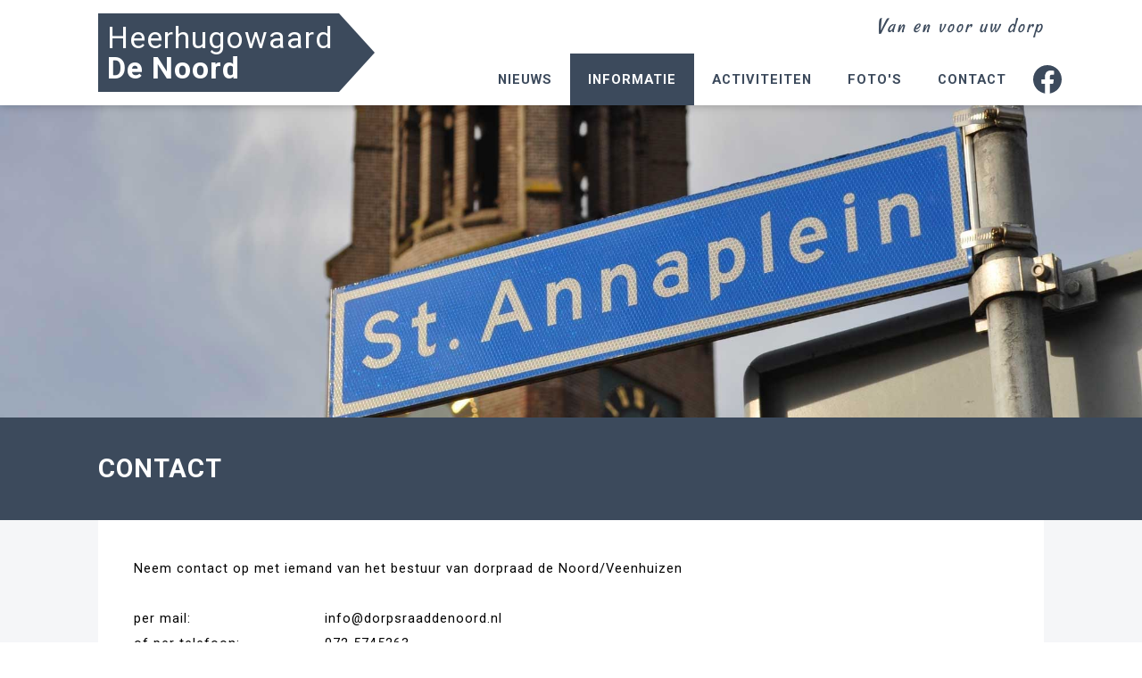

--- FILE ---
content_type: text/html; charset=ISO-8859-1
request_url: https://heerhugowaarddenoord.nl/organisaties/dorpsraad/contact
body_size: 2115
content:
<!DOCTYPE html>
<html lang="nl">

<head>
    <title>Contact met de dorpsraad</title>
    <meta http-equiv="Content-Type" content="text/html; charset=UTF-8" />
    <meta name="lang" content="nl" />
    <meta name="viewport" content="width=device-width, initial-scale=1.0">
    <meta name="description" content="Neem contact op met iemand van het bestuur van dorpraad de 
Noord/Veenhuizen." />
    <meta name="keyWords" content="" />
    <meta name="author" content="JK Webdesign, www.jk.nl, info@jk.nl, +31 6 51275738" />
    <meta name="last-modified" content="zo, 16 nov 2025 05:40:36 GMT" />
    <meta name="revisit-after" content="7 days" />

    <link href="https://fonts.googleapis.com/css?family=Rancho|Roboto:400,700&display=swap" rel="stylesheet">


    <link href="/css/style.css?054036 " rel="stylesheet" type="text/css" />
    <link href="/css/owl.carousel.css" rel="stylesheet" type="text/css" />
    <link href="/css/dropzone.css" rel="stylesheet" type="text/css" />
    <link href="/css/magnific-popup.css" rel="stylesheet" type="text/css" />
    <link href="/css/responsive.css" rel="stylesheet" type="text/css" />

    <link href="/css/photoswipe.css" rel="stylesheet" type="text/css" />
    <link href="/css/default-skin/default-skin.css" rel="stylesheet" type="text/css" />

    <link href="//code.jquery.com/ui/1.12.1/themes/base/jquery-ui.css" rel="stylesheet" type="text/css" />
    <script src="//ajax.googleapis.com/ajax/libs/jquery/3.3.1/jquery.min.js"></script>
    <script src="//code.jquery.com/ui/1.12.1/jquery-ui.js"></script>
    <script src="/js/my.php"></script>
    <script src="/js/jquery.magnific-popup.min.js"></script>
    <script src="/js/owl.carousel.min.js"></script>
    <script src="/js/moment.min.js"></script>




    
        <script
        src="//maps.googleapis.com/maps/api/js?key=AIzaSyBs0m-_25uuCnzgdlGUPD6sQIP_fiXbEtE&callback=initMap"></script>

        <script src="//www.google.com/recaptcha/api.js"></script>
    <!-- Google tag (gtag.js) -->
    <script async src="https://www.googletagmanager.com/gtag/js?id=G-0SK10GHX0F"></script>
    <script>
        window.dataLayer = window.dataLayer || [];
        function gtag() { dataLayer.push(arguments); }
        gtag('js', new Date());

        gtag('config', 'G-0SK10GHX0F');
    </script>
</head>

<body>
    <div id="fb-root"></div>
    <script>
        (function (d, s, id) {
            var js, fjs = d.getElementsByTagName(s)[0];
            if (d.getElementById(id)) return;
            js = d.createElement(s);
            js.id = id;
            js.src = 'https://connect.facebook.net/nl_NL/sdk.js#xfbml=1&version=v2.11&appId=2148161692071696';
            fjs.parentNode.insertBefore(js, fjs);
        }(document, 'script', 'facebook-jssdk'));
    </script>

    <header id="header">
        <div class="wrapper">
            <div id="logopull">
                <div>
                    <a href="/">
                        <div id="logo">Heerhugowaard <b>De Noord</b></div>
                    </a>
                    <div id="slogan">Van en voor uw dorp</div>
                </div>
                <div id="menu"><a href="#" id="pull"><span class="bars"><span class="icon-bar"></span><span
                                class="icon-bar"></span><span class="icon-bar"></span></span></a></div>
            </div>

            <nav id="nav">
                <ul id="jsddm">
<li class="normal"><a href="/nieuws" class="normal">Nieuws</a>
</li>
<li class="hover"><a href="/informatie" class="hover">Informatie</a>
<ul>
<li class="normal"><a href="/bedrijven" class="normal">Bedrijven</a></li>
<li class="normal"><a href="/verenigingen" class="normal">Verenigingen</a></li>
<li class="hover"><a href="/organisaties" class="hover">Organisaties</a></li>
<li class="normal"><a href="/de-kerk" class="normal">De Kerk</a></li>
<li class="normal"><a href="/geschiedenis" class="normal">Geschiedenis</a></li>
</ul>
</li>
<li class="normal"><a href="/activiteiten" class="normal">Activiteiten</a>
</li>
<li class="normal"><a href="/fotos" class="normal">Foto's </a>
</li>
<li class="normal"><a href="/contact" class="normal">Contact</a>
<ul>
<li class="normal"><a href="/het-contact" class="normal">Het Contact</a></li>
</ul>
</li>
</ul>                <div id="fb-icon">
                    <a target="_blank" href="https://www.facebook.com/HeerhugowaardDeNoord/"><img
                            src="/images/facebook_square.svg" alt="Facebook"></a>
                </div>
            </nav>
            <div class="clear"></div>
        </div>
    </header>
    <main>
            <div id="pagebanner"
         style="background-image: url('https://www.heerhugowaarddenoord.nl/db/WAS4fb3a6e5ba852/geschiedenis.jpg')"></div>
    

<div class="page-title">
    <div class="wrapper"><h1 class="werkgroepen-icon icon">Contact</h1></div>
</div>
<div class="container">
    <div class="wrapper flex wrapper-sidebar">
                <div id="bedrijven" style='width:100%;'>
            <ul id="subitems">

                            </ul>

            Neem contact op met iemand van het bestuur van dorpraad de Noord/Veenhuizen&nbsp;<br />
<br />
per mail:&nbsp;&nbsp; &nbsp; &nbsp; &nbsp; &nbsp; &nbsp; &nbsp; &nbsp; &nbsp; &nbsp; &nbsp; &nbsp; &nbsp; &nbsp; &nbsp;info@dorpsraaddenoord.nl<br />
of per telefoon: &nbsp; &nbsp; &nbsp; &nbsp; &nbsp; &nbsp; &nbsp; &nbsp; &nbsp; 072 5745263





                    </div>
    </div>

</div>
    </main>
    <footer>
        <div class="wrapper">
            <a href="#" class="scrollToTop"><img class="gototop" alt="Terug naar boven"
                    src="/images/arrowright.svg" /></a>
            <div id="copyright">Copyright &copy; 2025 JK <a href="https://www.jk.nl">Webdesign
                    Alkmaar</a></div>
        </div>
    </footer>



    <script src="https://cdn.jsdelivr.net/gh/fancyapps/fancybox@3.5.2/dist/jquery.fancybox.min.js"></script>
    <link rel="stylesheet" href="https://cdn.jsdelivr.net/gh/fancyapps/fancybox@3.5.2/dist/jquery.fancybox.min.css" />

</body>

</html>
<!--
  Copyright 1998 - 2025
  Designed and built by: JK Webdesign Alkmaar
  info@jk.nl / www.jk.nl
  Tel. +31 (0)72 5616039
-->

--- FILE ---
content_type: text/css
request_url: https://heerhugowaarddenoord.nl/css/style.css?054036
body_size: 8964
content:
html, body {
	/*overflow-x: hidden;*/
}
.files_select {
	float: left;
	width: 100%;
	padding: 40px;
	border: 5px dashed #dcdcdc;
}

span.h1,
h1, h2, h3, h4, h5, h6 {
	line-height: 1.25em !important;
	text-transform: uppercase;
	font-weight: bold !important;
}
label {
	font-weight: bold;
}
.fb-page {
	max-width: 300px;
}
#bedrijven #photos {
	width: 100%;
	float: left;
}
.agenda-img {
	float:right;max-width:250px;margin-left: 20px;margin-right: 20px;margin-bottom:20px;
}
.pagecontent {
	padding-top: 40px;
	padding-bottom: 40px;
	-webkit-box-sizing: border-box;
	-moz-box-sizing: border-box;
	box-sizing: border-box;

}
.flyerimages {
	width: calc(100% + 20px);
	float: left;
	margin-left: -20px;
	margin-bottom: 40px;
}
.flyerimg {
	width: calc(50% - 20px);
	float: left;
	margin-left: 20px;
}
.flyerimg-fullwidht {
	width: 100%;
	float: left;
}
.clear {clear:both;}
table {
	border-collapse: collapse;
}

.date_input {
	background-image:url('/images/calendar.svg');
	background-size: 32px auto;
	background-position: left 10px center;
	background-repeat: no-repeat;
	padding-left: 54px !important;
}
.wrapper > .owl-carousel > * {
	padding-right: 0 !important;
	padding-left: 0 !important;
}

#headerFacebookMobile {
	display: none;
}

#header nav ul li:last-child ul {
	right: 0;
	left: auto;
}

#module {
	width: 100%;
	background-color: #fff;
}
.container #module {
	width: calc(100% - 280px);
}

#module #bedrijven {
	width: calc(100% - 280px);
}
#jsddm a:hover {
	background-color: rgba(60, 74, 92, 0.1);
}

#jsddm .hover {
	color: #fff !important;
	background-color: #3c4a5c;
}

.container .container #module #bedrijven {
	width: 100%;
}

#formbuildercontainer table {
	width: 100%;
}

img#previewImage {
	max-height: 100px;
	max-width: 100%;
}

#latestNews {
	font-size: 16pt;
	font-weight: bold;
	color: #fff;
	margin-bottom: 10px;
	text-transform: uppercase;
	text-shadow: 2px 2px 5px #000;
}

#banner a {
	text-decoration: none;
}

#headerFacebook a {
	text-decoration: none;
}
#headerFacebook {
	color: #3c4a5c;
	display: flex;
	align-items: center;
	position: absolute;
	font-style: italic;
	top: 0;
	right: 15px;
	font-size: 14px;
	padding-top: 10px;
	text-decoration: none;
	font-weight: bold;
}

#headerFacebook span {
	padding-right: 10px;
	text-decoration: none;
}

#headerFacebook img {
	width: 35px;
	vertical-align: middle;
}

#nieuws-foto {
	width: 100%;


	float: right;
	margin-bottom: 20px;
	-webkit-box-sizing: border-box;
	-moz-box-sizing: border-box;
	box-sizing: border-box;
}

body {
	font-family: 'Roboto', sans-serif;



	letter-spacing: 1px;
	font-weight: 300;
	font-size: 11pt;
	line-height: 28px;
	margin: 0;
	padding: 0;
}

.advertisement small, .advertisement a {
	color: #969696;
	text-align: center;
	width: 100%;
	display: block;
	text-decoration: none;
}

.responsive-image {
	box-sizing: border-box;
	padding: 20px;
	width: 500px;
	float: right;
	height: auto;
}

#bedrijven #formbuildercontainer {
	width: 100%;
	padding: 0;
}

#copyright a {
	cursor: text;
}

.wrapper #info {
	/* padding: 0 15px; */
}

.wrapper > .advertisement > img {
	padding: 0 !important;
}

span.h1,
h1 {
	font-size: 29px;
	color: #3c4a5c;
}

textarea {
	resize: vertical;
}

.teller {
	position: absolute;
	right: 120px;
	bottom: 6px;
	font-size: 12px;
	color: #A8A8A8;
}
span.h1,
h1 {
	text-decoration: none;
}
h2 {
	font-size: 36px;
	line-height: 44px;
	color: #3c4a5c;
	font-weight: 500;
	margin-top: 0px;
	margin-bottom: 10px;
	text-decoration: none;
}

#sidebar {
	box-sizing: border-box;
}

fieldset {
	border: none;
	padding: 0;
	margin: 0;
}

#formbuildercontainer select {
	margin-bottom: 0;
}

#photos .advertisement, #nieuws .advertisement {
	width: 30%;
	background-color: #e2e4e7;
	padding: 40px 15px;
	box-sizing: border-box;
	margin-bottom: 0;
	overflow: hidden;
}

h3 {
	font-size: 22px;
	color: #3c4a5c;
}

a {
	color: #3c4a5c;
	text-decoration: underline;
}

img {
	border: none;
	max-width: 100%;
}

#logo {
	width: 250px;
	float: left;
	background-color: #3c4a5c;
	color: #fff;
	font-weight: 300;
	font-size: 34px;
	padding: 10px;
	margin-top: 15px;
	margin-bottom: 15px;
	line-height: 34px;
	position: relative;
}
#nav {
	display: flex;
	align-items: center;
	flex-flow: row wrap;
}
#fb-icon {
	margin-left: 10px;
	float: right;
}
#fb-icon img {
	width: 32px;
	float: left;
}

#logo:after {
	content: '';
	width: 0;
	right: -40px;
	top: 0;
	position: absolute;
	height: 0;
	border-top: 44px solid transparent;
	border-left: 40px solid #3c4a5c;
	border-bottom: 44px solid transparent;
}

h1#logo b {
	clear: both;
	float: left;
	width: 100%;
}

.clear {
	clear: both;
}

.wrapper {
	width: 100%;
	max-width: 1100px;
	padding-left: 20px;
	padding-right: 20px;
	box-sizing: border-box;
	margin: 0 auto;
	position: relative;
	clear: both;
}

#header {
	float: left;
	width: 100%;
	background-color: #fff;
	-webkit-box-shadow: 0px 0px 10px 0px rgba(0,0,0,0.25);
	-moz-box-shadow: 0px 0px 10px 0px rgba(0,0,0,0.25);
	box-shadow: 0px 0px 10px 0px rgba(0,0,0,0.25);
	color: #3c4a5c;
	position: relative;
	z-index: 999;
}

#header nav {
	position: absolute;
	bottom: 0;
	right: 0;
}

#header nav ul {
	list-style: none;
	margin: 0px;
	float: right;
	padding: 0px;
	max-width: 630px;
}

#header nav ul ul {
	position: absolute;
	left: 0;
	z-index: 1;
	top: 58px;
	width: auto;
	visibility: hidden;
	margin: 0;
	padding-left: 10px;
	padding-right: 10px;
	box-sizing: border-box;
	background-color: #3c4a5c;
	-webkit-box-shadow: 0px 5px 15px 0px rgba(0,0,0,0.25);
	-moz-box-shadow: 0px 5px 15px 0px rgba(0,0,0,0.25);
	box-shadow: 0px 5px 15px 0px rgba(0,0,0,0.25);
}

#header nav ul ul li {
	width: 100%;
	float: left;
	border-bottom: 1px solid rgba(255, 255, 255, 0.5);
	margin: 0;
}

#header nav ul ul li:last-child {
	border-bottom: none;
}

#header nav ul ul li a {
	color: rgba(255, 255, 255, 0.7);
	width: 100%;
	float: left;
	line-height: 26px;
	padding-top: 15px;
	padding-bottom: 15px;
	box-sizing: border-box;
	padding-left: 5px;
	padding-right: 46px;
	position: relative;
	min-width: 170px;
}

#header nav ul ul li a:hover {
	color: #fff;
}

#header nav ul ul li a:after {
	content: '';
	width: 16px;
	height: 16px;
	background-image: url('/images/arrowright.svg');
	background-size: 16px 16px;
	position: absolute;
	right: 5px;
	top: calc(50% - 8px);
}

#header nav ul li {
	float: left;
	position: relative;
}

#header nav ul li a {
	color: #3c4a5c;
	text-decoration: none;
	font-size: 11pt;
	padding-left: 20px;
	padding-right: 20px;
	box-sizing: border-box;
	font-weight: bold;
	text-transform: uppercase;
	float: left;
	padding-top: 15px;
	padding-bottom: 15px;
	transition: ease-in-out .05s;
	/*background-color: #4a607c;*/
}

#header nav ul li:first-child a {
	border-left: none;
}

#pull {
	border-left: 0;
	text-align: center;
	text-decoration: none;
	box-sizing: border-box;
	display: none;
	transition: none;
	padding-top: 8px;
	color: #222;
	float: right;
}

#pull:before {
	content: 'Menu';
	text-align: right;
	padding-right: 10px;
	margin-top: 4px;
	text-transform: uppercase;
}

.bars {
	float: right;
	margin-top: 3px;
}

label.select {
	position: relative;
}

label.select:after {
	content: "";
	position: absolute;
	right: 10px;
	border-right: 8px solid transparent;
	border-left: 8px solid transparent;
	border-top: 14px solid #3c4a5c;;
	top: 50%;
	transform: translateY(-50%);
	pointer-events: none;
}

.icon-bar {
	background-color: #222;
	border-radius: 1px;
	display: block;
	height: 2px;
	width: 18px;
	margin-top: 3px;
}

#banner h1 {
	font-size: 24px;
	color: #f5f6f7;
	text-shadow: 0px 1px 3px rgba(0, 0, 0, 1);
	margin: 0;
	margin-bottom: 5px;
}

#banner {
	box-sizing: border-box;
	background-color:rgba(60,74,92,0.2);

	padding-bottom: 40px;
	/*background-color: rgba(60, 74, 92, 0.25);*/
	/*border-bottom: 40px solid transparent;*/
	float: left;
	width: 100%;
}

#bannerimg:before {
	content: '';
	position: absolute;
	top: 0;
	bottom: 0;
	width: 100%;
	z-index: 2;
	height: 100%;
}
#bannerimg {
	width: 100%;
	float: left;
	/*background-image: url('/images/banner.jpg');*/
	/*background-size: cover;*/
	/*background-position: center center;*/
	height: 450px;
	position: absolute;
	background-color: #f5f6f7;
	overflow: hidden;
}

#banner .wrapper {
	margin-top: 220px;
	position: relative;
	z-index: 3;
}

#banner article h2 {
	font-size: 20pt;
	margin-bottom: 0;
}

#banner article {
	background-color: #fff;
	display: table;
	width: 100%;
	float: left;
	min-height: 300px;
	-webkit-box-shadow: 0px 5px 10px 0px rgba(0, 0, 0, 0.25);
	-moz-box-shadow: 0px 5px 10px 0px rgba(0, 0, 0, 0.25);
	box-shadow: 0px 5px 10px 0px rgba(0, 0, 0, 0.25);
	position: relative;
}

#banner article .img {
	display: table-cell;
	box-sizing: border-box;
	width: 50%;
	position: relative;
	overflow: hidden;
}
#banner article .img .image {
	background-position: center center;
	background-size: cover;
	position: absolute;
	left: -1px;
	top: -1px;
	width: calc(100% + 2px);
	height: calc(100% + 2px);

}


#banner article .text {
	display: table-cell;
	box-sizing: border-box;
	padding: 40px;
	padding-bottom: 60px;
	position: relative;
}
#banner article .text i {
	font-size: small;
}

#banner .read-more.left {
	left: 0;
	right: auto;
}

#banner article .readmore {
	position: absolute;
	bottom: 0;
	right: 0;
	background-color: #d24343;
	padding: 10px 20px 10px 20px;
	color: #fff;
	text-decoration: none;
	font-weight: bold;
	vertical-align: middle;
	transition: ease-in-out .1s;
}

#banner article .readmore:hover {
	background-color: #d24343;
}

#banner article .readmore img {
	vertical-align: middle;
	margin-right: 10px;
	margin-left: 0;
	width: 16px;
}

@media only screen and (max-width: 600px) {
	#banner article.home-news .readmore,
	#banner article.home-news .read-more{
		position: unset;
		float: none;
	}

	#banner article.home-news .readmore{
		display: block;
		margin-top: 15px;
	}
}

#pagebanner {
	height: 350px;
	box-sizing: border-box;
	width: 100%;
	clear: both;
	background-image: url('http://www.heerhugowaarddenoord.nl/db/WAS4fb3a6e5ba852/geschiedenis.jpg');
	background-size: cover;
	background-position: center center;
}

#infowindow {
	font-size: 12pt;
	line-height: 18pt;
}

#map {
	height: 300px;
	width: 100%;
}

.content .activity {
	border-top: none;
}

.activity {
	float: left;
	width: 100%;
	clear: both;
	/* background-color: #f5f6f7; */
	padding-top: 40px;
	padding-bottom: 30px;
	box-sizing: border-box;
	border-top: none;
}

#activity .activity p {
	margin-top: 0;
}
#activity .activity {
	background-color: #fff;
}
#activity .activity .wrapper article {
	display: flex;
	flex-flow: row wrap;
	align-items: center;
	-webkit-flex-flow: row wrap;
}

.activity .date {
	float: left;
	width: 155px;
	padding-top: 0px;
	box-sizing: border-box;
}

#activity .activity .date {
	width: 200px;
}

.activity .content {
	float: left;
	width: calc(100% - 155px);
	padding-left: 40px;
	box-sizing: border-box;
	/* background-color: #f5f6f7; */
}

#activity .activity .content {
	width: calc(100% - 200px);
	background-color: #fff;
}

#contact-information .activity .content {
	float: left;
	width: calc(100% - 200px);
	padding-left: 40px;
	box-sizing: border-box;
	background-color: rgb(206, 209, 214);;
}

.activity .content h2 {
	font-size: 20pt;
	margin-bottom: 0;
}

.activity .info .info-content {
	display: flex;
	float: right;
	width: 100%;
	/*background-color: #d24343;*/
	min-height: 64px;
}

.activity .info .photo {
	float: left;
	max-width: 64px;
}

.activity .info .photo img {
	width: 100%;
}

.activity .info .info-content .photo img {
	width: 100%;
}

.info-item {
	display: table;
	width: 100%;
	float: left;
}

.info-item .icon {
	display: table-cell;
	vertical-align: middle;
	width: 32px;
	text-align: center;
	min-width: 32px;
}

.info-item .text {
	display: table-cell;
	padding-top: 0;
	padding-bottom: 0;
	vertical-align: middle;
	float: none;
	width: auto;
}

.activity .info .info-content .datetime {
	display: flex;
	flex-flow: row wrap;
	-webkit-flex-flow: flex flow;
	align-items: center;
	padding-left: 15px;
	padding-right: 15px;
	box-sizing: border-box;
	padding-top: 5px;
	width: 40%;
	padding-bottom: 5px;
	-webkit-box-sizing: border-box;
	-moz-box-sizing: border-box;
	box-sizing: border-box;
	border-right: 7.5px solid #f5f6f7;
	background-color: #d24343;
}

.activity .content a {
	text-decoration: none;
}

.activity .content a:hover, .activity .content a h2:hover {
	color: #d24343;
}

.advertisement small {
	text-transform: capitalize;
}

.activity .info .info-content .datetime img {
	width: 24px;
	vertical-align: middle;
}

.activity .info .info-content .datetime.locatie {
	border-left: 7.5px solid #f5f6f7;
	border-right: none;
}

.activity .readmore {
	color: #3c4a5c;
	text-decoration: none;
	font-weight: 500;
	text-align: center;
	font-weight: bold;
	float: left;
	width: 100%;
	font-size: 15px;
}

#content .activity .readmore {
	width: 100%;
}

.activity .readmore img {
	width: 24px;
	vertical-align: middle;
	margin-left: 5px;
}

.activity .info .info-content .datetime .text {
	display: table-cell;
	vertical-align: middle;
	padding-left: 10px;
	color: #fff;
	box-sizing: border-box;
	line-height: 20px;
	font-size: 15px;
}

.activity .info .info-content .locatie {
	width: 60%;
}

#news {
	padding: 40px 0;
	margin-top: 10px;
	background: #3c4a5c;
}
#news .img:before {
	content: '';
	padding-bottom: 60%;
	display: block;
}
#news ul li article {
	width: 100%;
	float: left;
}
#news .text p {
	font-size: small;
}
.newsartikel * {
	font-family: inherit !important;
}
#news.newsartikel h1{
	margin-bottom: 8px;
}
#news .text * {
	font-family: inherit !important;
	font-weight: normal !important;
	font-size: inherit !important;
}
#news .text {
	width: 100%;
	float: left;
}
#news .img {
	width: 100%;
	float: left;
	background-size: cover;
	background-position: center center;
}

.calender {
	width: 150px;
	height: 150px;
	background-image: url('/images/calendar.svg');
	background-size: 100% 100%;
	color: #f5f6f7;
	font-weight: 500;
	font-size: 26px;
	text-align: center;
	text-transform: uppercase;
}
.calender .daymonth {
	padding-top: 60px;
}

#activity .activity .calender {
	font-size: 32px;
}

#activity .activity .calender {
	width: 200px;
	height: 200px;
}

.activity .calender .daymonth {
	padding-top: 50px;
}

#activity .activity .calender .daymonth {
	padding-top: 80px;
}

.activity .calender span {
	float: left;
	width: 100%;
}

.activity .calender .day {
	font-size: 57px;
	line-height: 55px;
}

#activity .activity .calender .day {
	font-size: 65px;
}

#content .activity {
	border-top: none;
	border-bottom: 5px solid rgba(60, 74, 92, 0.2);
}

#news {
	float: left;
	width: 100%;
	padding-top: 40px;
	padding-bottom: 50px;
	box-sizing: border-box;
	clear: both;
	position: relative;
	z-index: 2;
}
#news ul
 {
	float: left;
	width: calc(100% + 40px);
	margin: 0;
	padding: 0;
	margin-left: -40px;
	list-style: none;
	display: flex;
	flex-wrap: wrap;
}
.newsartikel ul {
	float: none !important;;
	width: inherit !important;;
	margin: inherit !important;;
	padding: inherit !important;;
	margin-left: inherit !important;;
	list-style: inherit !important;;
	display: inherit !important;;
	flex-wrap: inherit !important;;
}

#bannerimg .video-bg {
	object-fit: cover;
	position: relative;
	height: 450px;
	width: 100%;
}

#news ul li {
	width: calc(50% - 40px);
	margin-left: 40px;
	-webkit-box-shadow: 0px 5px 10px 0px rgba(0, 0, 0, 0.25);
	-moz-box-shadow: 0px 5px 10px 0px rgba(0, 0, 0, 0.25);
	box-shadow: 0px 5px 10px 0px rgba(0, 0, 0, 0.25);
	background-color: #fff;
	-webkit-box-sizing: border-box;
	-moz-box-sizing: border-box;
	box-sizing: border-box;
	padding: 20px;
	float: left;
	margin-bottom: 40px;
}
#news.news-home ul {
	width: calc(100% + 40px);
	margin-left: -40px;
}
#news.news-home ul li {
	width: calc(33.33% - 40px) !important;
}

#news ul li a {
	text-decoration: none;
	color: #000;
	float: left;
	width: 100%;
}

#news ul li:nth-child(3n) {
	margin-right: 0;
}

#news ul li:nth-child(4n) {
	clear: both;
}

.newsartikel ul {
	margin: 0 !important;
	margin: 0 !important;
	float: left;
	width: 100% !important;
}
.newsartikel ul li {
	float: left;
	margin: 0 !important;
	margin: 0 !important;
	margin: 0 !important;
	width: 100% !important;
}
.newsartikel ul li a {
	text-decoration: none;
	color: inherit;
	float: inherit;
	width: inherit !important;
	margin-bottom: inherit;
}

#news ul li:nth-child(3n) {
	margin-right: 0;
}

#news ul li:nth-child(4n) {
	clear: both;
}
.newsartikel ul li:nth-child(3n) {
	margin-right: 0;
}

.newsartikel ul li:nth-child(4n) {
	clear: inherit;
}

#news .img {
	margin-bottom: 15px;
	margin-left: -20px;
	margin-right: -20px;
	margin-top: -20px;
	width: calc(100% + 40px);
}

#news article h3 {
	margin-top: 20px;
	margin-bottom: 0;
	transition: ease-in-out .1s;
}

#news a article:hover h3 {
	color: #d24343;
}

#news .date {
	font-size: small;
	color: rgba(0, 0, 0, 0.64);
	clear: both;
	-webkit-box-sizing: border-box;
	-moz-box-sizing: border-box;
	box-sizing: border-box;
	float: left;
	font-weight: 400;
}
.newsdate {
	-webkit-box-sizing: border-box;
	-moz-box-sizing: border-box;
	box-sizing: border-box;

	border: 1px solid rgba(0, 0, 0, 0.36);
	color: rgba(0, 0, 0, 0.64);
	border-radius: 32px;
	font-weight: 400;
	font-size: 15px;

	padding: 5px 10px;
	margin-left: -1px;

	/*clear: both;*/
	/*float: left;*/
	display: inline-block;

}
#activiteit-teksten {
	padding-top: 20px;
}
#activiteit-teksten .datetime  {
	float: left;
	clear: left;
	margin-top: 20px;
}
#activiteit-teksten .date {
	font-size: 15px;
	border: 1px solid rgba(0, 0, 0, 0.36);
	color: rgba(0, 0, 0, 0.64);
	border-radius: 32px;
	padding-left: 10px;
	padding-right: 10px;
	-webkit-box-sizing: border-box;
	-moz-box-sizing: border-box;
	box-sizing: border-box;
	float: left;
	font-weight: 400;
	padding-top: 5px;
	padding-bottom: 5px;
}
#news h2 {
	font-size: 24px;
	float: left;
	color: #fff;
	width: 100%;
	text-transform: uppercase;
}
#news h3 {
	float: left;
	width: 100%;
}
#news .readmore img {
	filter: brightness(100);
}
#news-title {
	float: left;
	width: 100%;
	margin-bottom: 10px;
}
#news-title h2 {
	float: left;
	width: unset;
}
.readmore {
	float: right;
	font-weight: bold;
	color: #3c4a5c;
	text-decoration: none;
}
#news .readmore {
	color: #fff;
}

.readmore img {
	vertical-align: middle;
	margin-left: 10px;
	width: 24px;
}

#activities {
	float: left;
	width: 100%;
	clear: both;
}

#activities .readmore {
	margin-right: 40px;
}

#activities .info .readmore {
	margin-right: 0px;
}

#activities {
	/* background-color: #f5f6f7; */
	position: relative;
	overflow: hidden;
}

#activities h2 {
	font-size: 24px;
	margin-bottom: 20px;
	padding-top: 0;
	margin-top: 0;
	text-transform: uppercase;
	text-decoration: none;
}

#activities .table .content a {
	text-decoration: none;
}

#activities .table {
	display: table;
	width: 100%;
	float: left;
}

#activities .content {
	width: 70%;
	display: table-cell;
	vertical-align: top;
	padding: 40px 20px 40px 0px;
	box-sizing: border-box;
	/* background-color: #f5f6f7; */
}

#activities .sidebar {
	width: 30%;
	display: table-cell;
	vertical-align: top;
	padding-left: 30px;
	padding-top: 40px;
	padding-bottom: 40px;
	box-sizing: border-box;
	position: relative;
	z-index: 1;
	background-color: #e2e4e7;
	/*overflow: hidden;*/
}

#activities .sidebar::after {
	right: -999em;
	background-color: #e2e4e7;
	content: '';
	display: block;
	position: absolute;
	width: 999em;
	top: 0;
	bottom: 0;
	z-index: 10;
}

.advertisement {
	margin-bottom: 30px;
	width: 100%;
	float: left;
}

.advertisement img {
	box-sizing: border-box;
	width: 100%;
	max-width: 300px;
}

#activities .bg {
	background-color: #e2e4e7;
	position: absolute;
	top: 0;
	right: 0;
	height: 100%;
	width: calc(50% - 200px);
	z-index: 0;
}
#activiteiten .activity article {
	float: left;
	width: 100%;
	display: flex;
	align-items: center;
	flex-flow: row wrap;
}
#activiteiten.highlighted {
	background-color: #f5f6f7;
	float: left;
	width: 100%;
}
#activiteiten.highlighted .activity .info .info-content .datetime {
	border-color: #f5f6f7;
}
#activities .activity a {
	text-decoration: none;
}
#activities .activity.uitgelicht * {
	color: #fff !important;
}
#activities .activity.uitgelicht {
	background-color: #3c4a5c;
	-webkit-box-shadow: 0px 5px 10px 0px rgba(0, 0, 0, 0.25);
	-moz-box-shadow: 0px 5px 10px 0px rgba(0, 0, 0, 0.25);
	box-shadow: 0px 5px 10px 0px rgba(0, 0, 0, 0.25);
}
#activities .line {
	/*border-bottom: 3px solid rgba(60, 74, 92, 0.2);*/
	float: left;
	width: calc(100% - 40px);
	margin-top: 10px;
	margin-bottom: 10px;

}
#activities .activity {
	border-radius: 10px;
	align-items: center;
	float: left;
	width: calc(100% - 40px);
	padding-top: 20px;
	padding-bottom: 20px;
	border-top: none;
	display: flex;
	padding-left: 20px;
	padding-right: 20px;
}

#activities .activity:last-child {
	border-bottom: none;
}

#activities .activity .img {
	float: left;
	width: 90px;
	border-radius: 100%;
}

#activities .activity .date  {
	color: rgba(0, 0, 0, 0.64);
	border-radius: 32px;
	clear: both;
	-webkit-box-sizing: border-box;
	-moz-box-sizing: border-box;
	text-align: center;
	box-sizing: border-box;
	float: left;
	font-weight: 400;
	width: auto;
}
#activities .activity .info  {
	float: left;
	width: 100%;
	clear: both;
}
#activities .activity .info .marker {
	width: 24px;
	vertical-align: middle;
	float: left;
}

#activities .activity .info span {
	float: left;
	font-size: 11pt;
}

#activities .activity .location {
	float: left;
}
button, .button, .readmore, input[type="submit"], .button-add {
	text-transform: uppercase;
	font-weight: bold;
}
#activities .activity .info .readmore {
	text-decoration: none;
	color: #3c4a5c;
	font-weight: bold;
	float: right;
	width: auto;
}

#activities .activity .info .readmore img {
	vertical-align: middle;
	margin-left: 10px;
	width: 24px;
}
#activities .activity.uitgelicht .info .readmore img {
	filter: brightness(100);
}
#activities .activity .info a {
	color: #d24343;
	text-decoration: none;
	font-weight: 400;
	font-size: 17px;
}

#activities .activity .text h3 {
	padding-top: 0;
	padding-bottom: 0;
	margin-top: 0;
	margin-bottom: 0;
	font-size: 20px;
}

#activities .activity .text p {
	padding-top: 0;
	padding-bottom: 0;
	margin-top: 0;
	margin-bottom: 0;
}
#contentsidebar {
	width: calc(100% - 280px);
	padding-left: 40px;
	padding-top: 40px;
	padding-bottom: 40px;
	-webkit-box-sizing: border-box;
	-moz-box-sizing: border-box;
	box-sizing: border-box;
	background-color: #fff;
}
#activities .activity .text {
	float: left;
	width: calc(100% - 100px);
	padding-left: 15px;
	padding-top: 0;
	padding-bottom: 0;
	box-sizing: border-box;

}

#activities .activity .text .info {
	margin-top: 10px;
}

#organisations {
	float: left;
	width: 100%;
	clear: both;
}

#organisations {
	width: 100%;
	float: left;
	background-color: #3c4a5c;
	padding-top: 30px;
	padding-bottom: 20px;
}

#organisations ul {
	float: left;
	width: 100%;
	list-style: none;
	margin: 0;
	padding: 0;
}

#organisations ul li {
	float: left;
	width: calc(25% - 10px);
	margin-right: 13px;
	background-color: #fff;
	padding: 10px;
	box-sizing: border-box;
	-webkit-box-shadow: 0px 2px 5px 0px rgba(0, 0, 0, 0.39);
	-moz-box-shadow: 0px 2px 5px 0px rgba(0, 0, 0, 0.39);
	box-shadow: 0px 2px 5px 0px rgba(0, 0, 0, 0.39);
	height: 150px;
	text-align: center;
}

#organisations ul li img {
	max-width: 100%;
	height: 100%;
	object-fit: contain;
}

#organisations ul li:last-child {
	float: left;
	width: calc(25% - 10px);
	margin-right: 0px;
	background-color: #fff;
	padding: 10px;
	box-sizing: border-box;
	-webkit-box-shadow: 0px 2px 5px 0px rgba(0, 0, 0, 0.39);
	-moz-box-shadow: 0px 2px 5px 0px rgba(0, 0, 0, 0.39);
	box-shadow: 0px 2px 5px 0px rgba(0, 0, 0, 0.39);
}

#organisations .readmore {
	float: right;
	color: #fff;
	text-decoration: none;
	margin-top: 5px;
	font-size: 17px;
}

#organisations .readmore img {
	vertical-align: middle;
	margin-left: 10px;
	width: 24px;
}

#content {
	position: relative;
	width: 100%;
	display: table;
}

#content .content-sidebar {
	display: table-cell;
	vertical-align: top;
	width: calc(100% - 200px);
	padding-top: 40px;
	padding-bottom: 40px;
	box-sizing: border-box;
}

#content .content-sidebar.right {
	padding-left: 40px;
}

#content .content-left {
	display: table-cell;
	vertical-align: top;
	width: calc(100% - 200px);
	padding-top: 40px;
	padding-bottom: 40px;
	box-sizing: border-box;
}

#content .sidebar {
	display: table-cell;
	vertical-align: top;
	width: 30%;
	padding-top: 40px;
	padding-bottom: 40px;
	padding-right: 20px;
	box-sizing: border-box;
	background-color: #e2e4e7;
	position: relative;
	z-index: 1;
}

#content .sidebar-right {
	padding-right: 0;
}

#content-sidebar {
	float: left;
	width: 100%;
	position: relative;
	clear: both;
}

#content-sidebar .content {
	padding-left: 40px;
}

#content .sidebar .toevoegen {
	float: left;
	width: 100%;
}

#sidebar ul {
	margin: 0;
	padding: 0;
	list-style: none;
	font-size: 100%;
}

#sidebar ul li {
	margin: 0;
	float: left;
	width: 100%;
	padding: 0;
	margin-bottom: 10px;
}
ul#subitems{
	display: flex;
	flex-wrap: wrap;
	list-style: none;
	justify-content: flex-start;
	margin: 0 0 0 0;
	padding: 0;

}
#sidebar ul li, ul#subitems li {
	margin: 0;
	float: left;
	background-color: #fff;
	border: 1px solid #3c4a5c;
	border-radius: 1px;
	color: #3c4a5c;
	width: 100%;
	text-decoration: none;
	/*padding: 20px;*/
	box-sizing: border-box;
	transition: ease-in-out .2s;
	margin-bottom: 10px;
	/*display: flex;*/
}
#fotosuploaden p{
	padding: 0;
	margin: 0;
}
ul#subitems li{
	width: calc(33% - 15px);
	text-align: center;
	margin-right:15px;
}
ul#subitems li a{
	text-align: center;
	justify-content: center !important;
}
#sidebar ul li a, ul#subitems li a {
	margin: 0;
	height: 100%;
	float: left;
	color: #3c4a5c;
	text-decoration: none;
	box-sizing: border-box;
	width: calc(100%);
	display: flex;
	padding: 20px;
	line-height: 14pt;
	align-items: center;
	justify-content: space-between
}

#sidebar ul.childSideBar {
	box-sizing: border-box;
	/*padding-left: 10px;*/
	background: transparent;
	display: none;
	width: 100%;
	font-size: calc(100% - 1px);
}

#sidebar ul.childSideBar li {
	border: none;
	padding: 0 0 0 10px;
	background: transparent;
	margin: 0;
}

#sidebar ul.childSideBar li a {
	margin: 0;
	float: left;
	color: #3c4a5c;
	text-decoration: none;
	box-sizing: border-box;
	width: calc(100% - 30px);
	background: transparent;
}

#sidebar ul li:hover, #sidebar ul li.selected, #subitems li:hover {
	background-color: rgba(60, 74, 92, 0.1);
	background-color: #E2E4E8;
}

#sidebar ul li img, #subitems li img {
	width: 24px;
	float: right;
	vertical-align: middle;
	margin-top: 5px;
}

#content .bgsidebar {
	position: absolute;
	left: 0;
	top: 0;
	height: 100%;
	width: calc(50% - 300px);
	background-color: #e2e4e7;
}

.title {
	position: relative;
	z-index: 1;
	float: left;
	width: 100%;
	background-color: #3c4a5c;
	color: #fff;
	padding: 10px;
	box-sizing: border-box;
	margin: 0;
	padding-top: 30px;
	padding-bottom: 30px;
}

.title h1 {
	margin: 0;
	padding: 0;
	color: #fff;
	font-size: 36px;
	line-height: 44px;
	font-weight: 400;
}

footer {
	float: left;
	width: 100%;
	background-color: #3c4a5c;
	clear: both;
	color: #fff;
}

footer #copyright {
	float: right;
	color: #fff;
	text-decoration: none;
	font-size: 12px;
	padding-top: 35px;
}

footer #copyright a {
	color: #fff;
	text-decoration: none;
	font-size: 12px;
}

footer .gototop {
	width: 64px;
	height: 64px;
	-ms-transform: rotate(-90deg);
	/* IE 9 */
	-webkit-transform: rotate(-90deg);
	/* Chrome, Safari, Opera */
	transform: rotate(-90deg);
	margin-top: 5px;
	margin-bottom: 5px;
	float: left;
	margin-left: calc(50% - 32px);
	transition: ease-in-out .3s;
}

#fotosuploaden {
	/*margin-top: 20px;*/
	margin-bottom: 40px;
	/* max-width: 550px; */
}

#dZUpload {
	width: calc(100% - 100px);
}

#fotosuploaden table td {
	/*padding: 10px;*/
	-webkit-box-sizing: border-box;
	-moz-box-sizing: border-box;
	box-sizing: border-box;
	padding-bottom: 20px;
}


.button {
	float: left;
	text-decoration: none;
	border: none;
	color: #fff;
	width: 100%;
	background-color: #d24343;
	padding-left: 40px;
	padding-right: 40px;
	padding-top: 10px;
	padding-bottom: 10px;
	box-sizing: border-box;
}

input[type="submit"], button[type="button"] {
	float: left;
	text-decoration: none;
	border: none;
	color: #fff;
	font-size: 16px;
	background-color: #d24343;
	padding-left: 40px;
	padding-right: 40px;
	font-weight: 300;
	padding-top: 15px;
	padding-bottom: 15px;
	cursor: pointer;
	box-sizing: border-box;
}

.activity-data {
	background-color: #ced2d6;
	float: left;
	width: 100%;
	padding: 20px 0px 20px 0px;
	position: relative;
	z-index: 2;
}

.activity-data ul {
	width: 100%;
	float: left;
	list-style: none;
	padding: 0;
	margin: 0;
}

.activity-data ul li {
	width: 33.33%;
	float: left;
	text-align: right;
	box-sizing: border-box;
	display: table;
	position: relative;
}

.activity-data ul li .img {
	position: absolute;
	left: 0;
	height: 48px;
	top: calc(50% - 24px);
}

.activity-data ul li img {
	width: 48px;
	vertical-align: middle;
	display: inline-block;
}

.activity-data ul li .info {
	width: 100%;
	display: table-cell;
	vertical-align: middle;
	min-height: 150px;
}

.activity-data ul li .text {
	display: inline-block;
	box-sizing: border-box;
	width: calc(100% - 65px);
	margin-left: 20px;
	text-align: left;
	font-size: 12pt;
	line-height: 18pt;
	float: none;
}

.activity-data ul li:nth-child(3n+1) {
	clear: both;
}

.sidebar .logo {
	width: 100%;
	margin-bottom: 20px;
	float: left;
}

.sidebar .logo img {
	width: 100%;
	float: left;
}

.sidebar h3 {
	float: left;
	clear: both;
	widtH: 100%;
}

.red_button {
	background-color: #d24343;
	padding-left: 20px;
	padding-right: 20px;
	padding-top: 10px;
	padding-bottom: 10px;
	margin-top: 20px;
	box-sizing: border-box;
	clear: both;
	float: left;
	color: #fff;
	text-decoration: none;
}

.red_button img {
	width: 24px;
	display: inline-block;
	vertical-align: middle;
	padding-right: 10px;
}

input[type="text"], select, input[type="date"], input[type="email"], input[type="url"], input[type="time"], input[type="tel"], textarea {
	padding: 15px 10px 15px 10px;
	border: 1px solid #3c4a5c;
	box-sizing: border-box;
	width: 100%;
	font-family: inherit;
	font-size: 10pt;
}
#subitems{
	display: none !important;
}
#img-locatie{
	max-width: 350px;
	max-height: 350px;
	object-fit: contain;
	float: right;
	margin-left: 20px;
	margin-bottom: 20px;
}

.sidebar select {
	width: 100%;
	margin-bottom: 30px;
}

#overzicht-bedrijven ul {
	float: left;
	width: 100%;
	list-style: none;
	margin: 0;
	padding: 0;
}

#overzicht-bedrijven li {
	float: left;
	width: 33.33%;
	margin: 0;
	padding: 0;
	position: relative;
	margin-bottom: 10px;
	text-align: center;
}

#overzicht-bedrijven li:nth-child(4n) {
	clear: both;
}

#overzicht-bedrijven li:hover img {
	-webkit-filter: blur(5px);
	-moz-filter: blur(5px);
	-ms-filter: blur(5px);
	-o-filter: blur(5px);
	filter: blur(5px);
}

#overzicht-bedrijven li img {
	transition: ease-in-out .2s;
	max-height: 80px;
	width: auto;
}

#overzicht-bedrijven li .info {
	display: table;
	position: relative;
	width: 100%;
}

#overzicht-bedrijven li .info .hover {
	position: absolute;
	text-align: center;
	display: table-cell;
	left: 0;
	top: 0;
	opacity: 0;
	transition: ease-in-out .1s;
	background-color: rgba(255, 255, 255, 0.6);
	width: 100%;
	height: 100%;
	vertical-align: middle;
	text-align: center;
}

#overzicht-bedrijven li .info .hover .text {
	display: inline-block;
	font-size: 16px;
	line-height: 22px;
	color: #3c4a5c;
	padding-top: 0;
	padding-bottoM: 0;
}

#overzicht-bedrijven li:hover .hover {
	opacity: 1;
}

#fotos {
	background-color: #edeff0;
	position: relative;
}

#foto-gallery {
	width: 100%;
	float: left;
	margin-top: 40px;
}

.gallery-jaar {
	width: 100%;
	float: left;
	font-size: 40px;
	color: #3c4a5c;
	margin-top: 30px;
}

.gallery-jaar:first-child {
	margin-top: 0;
}

.galleries {
	width: 100%;
	float: left;
	margin-bottom: 20px;
}

.gallery-item {
	width: calc((100% - 40px) / 3);
	float: left;
	margin-right: 20px;
	margin-top: 20px;
}

.gallery-titel {
	width: 100%;
	float: left;
	text-align: center;
	margin-top: 10px;
}

#gallery-zieook {
	background-color: #ced1d6;
	float: left;
	width: 100%;
	padding-top: 40px;
	padding-bottom: 40px;
}

figure {
	padding: 0;
	margin: 0;
}

.mfp-wrap {
	z-index: 9999999;
}

/*.text {*/
	/*float: left;*/
	/*width: 100%;*/
	/*padding-top: 40px;*/
	/*padding-bottom: 40px;*/
	/*-webkit-box-sizing: border-box;*/
	/*-moz-box-sizing: border-box;*/
	/*box-sizing: border-box;*/
/*}*/

.hetcontact-form {
	float: left;
	width: 100%;
}

#hetcontact-form label.select {
	float: left;
	width: 100%;
	max-width: 250px;
	margin-right: 20px;
}

#hetcontact-form select {
	margin-bottom: 0;
	width: 100%;
}

.hetcontact-files {
	list-style: none;
	margin: 0;
	padding: 0;
	width: 100%;
	float: left;
	clear: both;
	margin-top: 40px;
}

.hetcontact-files li {
	float: left;
	width: 25%;
	-webkit-box-sizing: border-box;
	-moz-box-sizing: border-box;
	box-sizing: border-box;
	margin-bottom: 20px;
}

.hetcontact-files li a {
	transition: ease-in-out 0.2s;
	padding-left: 10px;
	padding-top: 5px;
	padding-bottom: 5px;
	padding-right: 10px;
	-webkit-box-sizing: border-box;
	text-decoration: none;
	-moz-box-sizing: border-box;
	box-sizing: border-box;
	float: left;
	width: 100%;
}

.hetcontact-files li a:hover {
	background-color: #ecedef;
}

.hetcontact-files li img {
	width: 28px;
	max-width: 32px;
	vertical-align: middle;
	margin-right: 15px;
}

#hetcontact-latest {
	background-color: #ecedef;
	float: left;
	width: 100%;
	padding-top: 40px;
	padding-bottom: 40px;
	-webkit-box-sizing: border-box;
	-moz-box-sizing: border-box;
	box-sizing: border-box;
}

#hetcontact-latest .img {
	float: left;
	width: 100%;
	max-width: 200px;
}

#hetcontact-latest .text {
	float: left;
	width: calc(100% - 200px);
}

#hetcontact-latest .text .button {
	width: auto;
	float: left;
	margin-top: 10px;
}

#banner .read-more {
	position: absolute;
	bottom: 0;
	right: 0;
	padding: 10px 20px;
	background-color: #d24343;
	color: #FFF;
	text-decoration: none;
	display: flex;
	flex-wrap: nowrap;
	font-weight: bold;
	align-items: center;
}

#banner .read-more img {
	max-height: 24px;
	max-width: 24px;
	margin-right: 5px;
}

#activities .image img {
	border-radius: 50%;
	width: 100%;
	float: left;

}

#activities .image {
	width: 100px;
	float: left;
}

#sidebar {
	margin-left: auto;
	width: 280px;
	background-color: rgb(245, 246, 248);
	float: left;
	padding-right: 40px;
	padding-top: 20px;
	position: relative;
}

.container {
	overflow-x: hidden;
	background-color: rgb(245, 246, 248);
	clear: both;
}

.page-title {
	background-color: #3c4a5c;
	clear: both;
	padding: 20px 0;
	/*margin-bottom: 20px;*/
}



.page-title span.h1,
.page-title h1 {
	font-weight: normal;
	color: #FFF;
}

#bedrijven, #bedrijvens, .flex.wrapper #activiteiten, #upload .content, #photos, #content .content, #news.item, div#news {
	width: calc(100% - 280px);
	margin-left: auto;
	background: #FFF;
	padding: 40px 20px 40px 40px;
	-webkit-box-sizing: border-box;
	-moz-box-sizing: border-box;
	box-sizing: border-box;
}

#e-info {
	float: left;
	width: 100%;
	margin-bottom: 20px;
}

#content .sub-item .content {
	width: 100%;
}

#content .sub-item h2 {
	background-color: #FFF;
	margin-bottom: 0;
}

.content {
	box-sizing: border-box;
}

#formbuildercontainer {
	padding-top: 20px;
	padding-bottom: 20px;
	box-sizing: border-box;
}

#upload .content {
}

/*#content, #zieOok::after, #bedrijven::after, #bedrijvens::after, div#news::after, #photos::after, .flex.wrapper #activiteiten::after, #upload .content::after, #formbuildercontainer::after, #content .sub-item::after, #news.item::after {*/
	/*right: -999em;*/
	/*background: #fff;*/
	/*content: '';*/
	/*display: block;*/
	/*position: absolute;*/
	/*width: 999em;*/
	/*top: 0;*/
	/*bottom: 0;*/
/*}*/

#zieOok::after {
	background: #ced1d6;
	z-index: 1;
}

.owl-carousel {
	z-index: 2 !important;
}

.bedrijven-wrap {
	display: flex;
	justify-content: flex-start;
	flex-wrap: wrap;
	flex-direction: row;
}

.bedrijven-wrap .bedrijf {
	width: 33.33%;
	position: relative;
	height: 110px;
}

.bedrijven-wrap .bedrijf a {
	text-decoration: none;
	position: absolute;
	left: 0;
	top: 0;
	width: 100%;
	height: 100%;
}
.topbedrijf {
	text-decoration: none;
	position: absolute;
	left: 0;
	top: 0;
	width: 100%;
	height: 100%;
}
.topbedrijf_child {
	text-decoration: none;
	position: absolute;
	left: 0;
	top: 0;
	width: 100%;
	height: 100%;
}

.flex {
	display: flex !important;
}

#headercontent {
	clear: both;
	height: 350px;
}

label select {
	-webkit-appearance: none;
	-moz-appearance: none;
	-webkit-appearance: none;
	cursor: pointer;
	/*width: 100%;*/
	margin-bottom: 20px;
	position: relative;
	border: 1px solid #3c4a5c;
}

.button-add {
	padding: 10px;
	background-color: rgb(210, 67, 67);
	color: #FFF;
	text-decoration: none;
	font-weight: bold;
	display: inline-block;
	margin-bottom: 20px;
	-webkit-box-sizing: border-box;
	-moz-box-sizing: border-box;
	box-sizing: border-box;
	float: left;
	margin-right: 10px;
}

.button-add > .flex {
	align-items: center;
}


.button-add img, #gallery .button-add img {
	max-width: 16px;
	max-height: 16px;
	padding: 0;
	/* padding-right: 10px; */
	margin-right: 10px
}

.bottombedrijf.no-image .bottombedrijf-tekst {
	opacity: 1 !important;
}
.bottombedrijf {
	position: absolute;
	left: 0;
	top: 0;
	/*border: 1px solid rgb(210, 67, 67);*/
	width: 100%;
	overflow: hidden;
	height: 100%;
	/*background-color: rgba(255,255,255,0.7)*/
}

.bottombedrijf.no-image {
	display: block;
}
.topbedrijf {
	transition: ease-in-out .3s;
	overflow: hidden;
}
.topbedrijf img {
	max-height: 80px;
	width: auto;
	object-fit: cover;
	object-position: center;
	transition: all .15s;
}

.topbedrijf_child {
	display: flex;
	justify-content: center;
	align-items: center;
}

.bedrijf:hover .bottombedrijf {
	display: block;
	position: absolute;
	top: 0;
	transition: ease-in-out .3s;
}

.bedrijf:hover .bottombedrijf-tekst {
	opacity: 1;
}
.bedrijf .topbedrijf img {
	transitioN: ease-in-out .3s;
}
.bedrijf:hover .topbedrijf img {
	-webkit-filter: blur(5px);
	-moz-filter: blur(5px);
	-ms-filter: blur(5px);
	-o-filter: blur(5px);
	filter: blur(5px);
	/* transform: scale(.98); */
}
.bottombedrijf-tekst {
	position: absolute;
	left: 0;
	top: 0;
	height: 100%;
	display: flex;
	opacity: 0;
	align-items: center;
	justify-content: center;
	flex-flow: row wrap;
	-webkit-flex-flow: row wrap;
	width: 100%;
	line-height: normal;
	background-color: rgba(255, 255, 255, 0.7);
	padding: 10px;
	-webkit-box-sizing: border-box;
	-moz-box-sizing: border-box;
	box-sizing: border-box;
	font-size: 10pt;
	text-align: center;
	transition: ease-in-out .3s;
}

.bottombedrijf-tekst p {
	margin: 0;
}

#sidebar {
	margin-top: 20px;
}

#contact-information {
	background-color: rgb(206, 209, 214);
	height: auto;
	width: 100%;
}

#contact-information .wrapper {
	display: flex;
	padding: 35px 20px 35px 20px;
	/*justify-content: space-between;*/
	flex-wrap: wrap;
}

#contact-information a {
	display: flex;
	text-decoration: none;
	align-items: center;
	width: 33%;
	line-height: 20pt;
	padding-bottom: 15px;
	padding-top: 15px;
}
.icon.big {
	width: 48px;
	margin-right: 20px;
	display: flex;
	align-items: center;
}

.icon.big img {
	width: 100%;
	display: inline-block;
}

.row {
	display: table;
	/* margin: 0 -15px; */
}

#filter {
	width: 33.3%;
}

.row > div {
	display: table-cell;
}

#gallery .foto-gallery {
	display: inline-block;
	width: 33.33%;
}

#photos #sidebar {
	width: 70%;
	padding: 0 15px;
	box-sizing: border-box;
}

#photos .advertisement, #nieuws .advertisement {
	width: 30%;
	background-color: #e2e4e7;
	padding: 40px 15px;
	box-sizing: border-box;
	margin-bottom: 0;
}

#photos .advertisement::before, #nieuws .advertisement::after {
	right: -999em;
	background: #e2e4e7;
	content: '';
	display: block;
	position: absolute;
	width: 999em;
	top: 0;
	bottom: 0;
}

#photos header {
	background-color: rgb(245, 246, 248);
	overflow: hidden;
}

.gallery-wrap {
	display: flex;
	flex-wrap: wrap;
}

.gallery-wrap h2 {
	width: 100%;
	margin-top: 20px;
}

.gallerylistitem {
	width: 33%;
	padding: 5px;
	box-sizing: border-box;
}

.gallerylistitem .gallerynaam {
	text-align: center;
	text-decoration: none;
}

.gallerylistitem a {
	text-decoration: none;
}

.gallerylistitem img {
	width: 320px;
}

#gallery > .wrapper > .row {
	display: flex;
	flex-wrap: wrap;
}

.zieOokItem {
	/* padding: 15px; */
}

#gallery > .wrapper > div > div {
	width: 25%;
}

#gallery img {
	padding: 15px;
	box-sizing: border-box;
}

#photos .button-add {
	margin-top: 15px;
}

.owl-carousel.owl-loaded {
	width: 100%;
}

#gallery #zieOok {
	height: auto;
	background-color: #ced1d6;
	padding: 20px 30px;
	position: relative;
	margin: 0 -15px;
	box-sizing: border-box;
}

#gallery #zieOok .row {
	display: block;
}

.zieOokItem a {
	text-align: center;
	text-decoration: none;
}

.owl-prev span, .owl-next span {
	position: absolute;
	top: 50%;
	width: 45px;
	height: 45px;
	transform: translate(-50%, -50%);
	background-color: rgba(60, 74, 92, 0.6);
	border-radius: 50%;
	transition: all 0.3s
}

.owl-prev img {
	transform: rotate(180deg);
}

.owl-next span {
	right: 0;
	transform: translate(50%, -50%);
}

.owl-prev span:hover, .owl-next span:hover {
	background-color: rgba(60, 74, 92, 1);
}

#gallery .owl-nav img {
	padding: 10px;
}

#zieOok b, #zieOok strong {
	font-weight: 700;
	font-size: 25px;
	color: #3c4a5c;
}

header #sidebar {
	width: 70%;
}

header #sidebar, header.advertisement {
	box-sizing: border-box;
}

header .advertisement {
	width: 30%;
	box-sizing: border-box;
	padding: 40px 15px;
}

#nieuws {
	background-color: rgb(245, 246, 248);
	overflow: hidden;
}

#contact-information .activity a {
	width: auto;
}

#contact-information .activity {
	float: left;
	width: 100%;
	clear: both;
	background-color: rgb(206, 209, 214);
	padding-top: 40px;
	padding-bottom: 30px;
	box-sizing: border-box;
	border-top: none;
	border-bottom: none;
}

#contact-information .activity .info .info-content .datetime {
	border-right: none;
	border-left-color: rgb(206, 209, 214);
	width: 100%;
}

#contact-information .activity .calender {
	color: rgb(206, 209, 214);
}

#dZUpload.dropzone {
	border: 5px dashed rgba(60, 74, 92, 0.51);
	font-weight: bold;
	color: #3c4a5c;
	width: 100%;
	float: left;
}
.ui-datepicker-div {
	z-index: 99;
}
form small.required {
	color: rgb(210, 67, 67);
}

.hidden {
	display: none;
}

#fotosuploaden input[type="submit"], #fotosuploaden button[type="button"] {
	width: auto;
}

#filter select {
	width: 100%;
}

#bedrijven {
	box-sizing: border-box;
}

.sub-item {
	width: 75%;
	box-sizing: border-box;
	padding: 0 15px;
	background-color: #fff;
}

.sub-item .content {
	width: 100%;
}

.hetcontact-box ul {
	list-style: none;
	display: flex;
	flex-wrap: wrap;
}
#hetcontact-latest .subtitle {
	font-size: 20pt;
	color: #3c4a5c;
}
#content.flex {
	flex-wrap: wrap;
	justify-content: flex-end;
}

.hetcontact-box ul li {
	width: 25%;
}

#formbuildercontainer table td {
	position: relative;
	width: 50%;
	padding: 10px;
	-webkit-box-sizing: border-box;
	-moz-box-sizing: border-box;
	box-sizing: border-box;
}
.hetcontact-container {
	float: left;
	width: 100%;
	padding-top: 40px;
	padding-bottom: 40px;
	-webkit-box-sizing: border-box;
	-moz-box-sizing: border-box;
	box-sizing: border-box;
}
.g-recaptcha {
	margin-bottom: 20px;
}
#activiteiten-topbar #e-info {
	width: calc(100% - 250px);
	padding-right: 40px;
	-webkit-box-sizing: border-box;
	-moz-box-sizing: border-box;
	box-sizing: border-box;
}
#actviteiten-topbar .button-add {
	float: left !important;
	width: inherit !important;
}
#activiteiten-topbar .advertisement {
	width: 100%;
	display: flex;
	align-items: center;
	flex-flow: row wrap;
	-webkit-flex-flow: row wrap;
	max-width: 250px;
}
#activiteiten-topbar {
	float: left;
	width: 100%;
	display: flex;
	align-items: center;
	flex-flow: row wrap;
	-webkit-flex-flow: row wrap;
	background-color: #f5f6f7;
	padding-top: 20px;
	-webkit-box-sizing: border-box;
	-moz-box-sizing: border-box;
	box-sizing: border-box;

}
.activity article {
	float: left;
	width: 100%;
}
.activity .content .info {
	float: left;
	width: 100%;
}
.ui-datepicker select {
	padding-top: 5px;
	padding-bottom: 5px;
}
#activiteit-headerinfo .date {
	float: left;
	width: 200px;
}
#activiteit-headerinfo .info {
	width: calc(100% - 200px);
}
#slogan {
	font-style: italic;
	margin-top: 15px;
	color: #3c4a5c;
    letter-spacing: 2px;
	float: right;
	font-size: 18pt;
	font-family: 'Rancho', cursive;


}

/**/
.facebook-container .header .text a{
	text-decoration: none;
}

#facebook {
    padding-top: 40px;
    padding-bottom: 40px;
    -webkit-box-sizing: border-box;
    -moz-box-sizing: border-box;
    box-sizing: border-box;
    float: left;
    width: 100%;
}
#facebook.facebook-container{
	background-color: #e2e4e7;
}
.facebook-container .header {
    float: left;
    width: 100%;
    margin-bottom: 20px;
}


.facebook-page-name {
    text-align: left;
    font-weight: bold;
    line-height: 1.5em;
}
#facebook-content {
    /*border: 1px solid rgba(100, 165, 49, 1);*/
}
#facebook-content p {
    padding: 0;
    margin: 0;
}
#facebook-content .facebook-content-attachments {
    float: left;
    width: 100%;
    margin-top: 20px;
    clear: both;
}
#facebook-content .img-responsive {
    width: 32px;
    margin-right: 10px;
    float: left;
    vertical-align: middle;
}

#facebook-content-content {
    padding-top: 5px;
    width: 100%;
    float: left;
    clear: both;
}
.facebook-page-name {
    float: left;
    width: calc(100% - 42px);
}
#facebook .facebook-content-date {
    padding: 0;
    margin: 0;
}
#facebook-content .row {
    float: left;
    width: 100%;
}

#facebook .facebook-content-date {
    -ms-display: none;
    font-size: 11px;
    font-style: italic;
    color: rgb(175, 175, 175);
    text-align: left;
    float: left;
}
#facebook #facebook-content-attachments {
    /*display: flex;*/
}


#facebook-content header {
    display: flex;
    align-items: center;
}

#facebook-content-view-post img {
    max-width: 35px;
    max-height: 35px;
}
.fb-row {
    float: left;
    width: 100%;
    clear: both;
}
.facebook-container .header {
    float: left;
    width: 100%;
    margin-bottom: 20px;
}
.facebook-container .header .text {
    float: left;
    width: calc(100% - 64px);
    padding-left: 20px;
    -webkit-box-sizing: border-box;
    -moz-box-sizing: border-box;
    box-sizing: border-box;
}
.facebook-container .header .text h2 {
    padding: 0;
    margin: 0;
    color: #3c4a5c;
}
.facebook-container .header .image {
    float: left;
    width: 64px;
}
.facebook-container #facebook-content {
    display: flex;
    justify-content: space-between;
}
.facebook-container .fb-columns .fb-row {
    width: calc(33.33% - 20px);
    clear: inherit;
}
.facebook-container .fb-columns .fb-row .facebook-content-content {
    height: 200px;
    overflow: hidden;
    position: relative;
    float: left;
    width: 100%;
    clear: both;
	word-break: break-word
}
.facebook-container .fb-columns .fb-row .facebook-content-content:after {
    content: '';
    position: absolute;
    left: 0;
    bottom: 0;
    width: 100%;
    height: 30px;
    /* Permalink - use to edit and share this gradient: http://colorzilla.com/gradient-editor/#eeeeee+0,eeeeee+100&0+0,1+100 */
    background: -moz-linear-gradient(top, rgba(238,238,238,0) 0%, rgba(238,238,238,1) 100%); /* FF3.6-15 */
    background: -webkit-linear-gradient(top, rgba(238,238,238,0) 0%,rgba(238,238,238,1) 100%); /* Chrome10-25,Safari5.1-6 */
    background: linear-gradient(to bottom, rgba(238,238,238,0) 0%,rgba(238,238,238,1) 100%); /* W3C, IE10+, FF16+, Chrome26+, Opera12+, Safari7+ */
    filter: progid:DXImageTransform.Microsoft.gradient( startColorstr='#00eeeeee', endColorstr='#eeeeee',GradientType=0 ); /* IE6-9 */
}
#facebook-content .facebook-content-attachments {
    overflow: hidden;
}
.facebook-content-attachments .item {
    float: left;
    margin-left: 5px;
    margin-right: 5px;
    margin-bottom: 10px;
    width: 150px;
    height: 150px;
}
#facebook-content {
    float: left;
    width: 100%;
}
.facebook-content-attachments .item img {
    width: 150px;
    height: 150px;
    object-fit: cover;
}
.facebook-container .facebook-content-attachments .item {
    width: 50px;
    height: 50px;
}
.facebook-container .facebook-content-attachments .item img {
    width: 50px;
    height: 50px;
    object-fit: cover;
}
#facebook-content-view-post a {
    display: inline-block;
    text-align: center;
    padding-left: 25px;
    padding-right: 25px;
    padding-top: 10px;
    padding-bottom: 10px;
    cursor: pointer;
    border: none;
    background-color: #1c569f;
    color: #fff !important;
    -webkit-box-sizing: border-box;
    -moz-box-sizing: border-box;
    box-sizing: border-box;
    text-transform: uppercase;
    letter-spacing: 2px;
    font-weight: bold;
    border-radius: 5px;
    box-shadow: 0 4px 0 #123765;
    transition: ease-in-out .3s;
}

#dZUpload {
	max-height: 350px;
	overflow: scroll;
}

.uploaded-image {
	border-bottom: 1px solid #eee;
}

.dz-progress {
	display: block;
	height: 5px;
}

.dz-upload {
	display: block;
	height: 100%;
	background: #b7e2b7;
	width: 0;
}

.dz-error-message {
	color: red;
}
.dz-complete .dz-progress {
	/*display: none;*/
}

#loading {
	vertical-align: middle;
	margin-right: 15px;
	width: 24px;
	display: none;
}

--- FILE ---
content_type: text/css
request_url: https://heerhugowaarddenoord.nl/css/responsive.css
body_size: 4018
content:
@media only screen and (max-width: 1000px) {
    .gallerylistitem {
        width: calc(33% - 15px);
        margin-right: 15px;
    }
    .wrapper {
        box-sizing: border-box;
    }
    #news h2 {
        /* padding: 0 15px; */
    }
    #activities .content {
        padding-right: 0;
        padding-left: 0;
    }
    #nieuws-foto {
        float: none;
        margin-left: 0;
    }
}
@media only screen and (max-width: 950px) {
    .flyerimg {
        width: calc(100% - 20px);

    }
    #formbuildercontainer table td {
        width: 100%;
        float: left;
    }
    #hetcontact-files li a {
        font-size: 11pt;
    }
    #img-locatie{
        float: none;
        margin-left: 0;
    }
    #contact-information a {
        width: 50%;
    }
}
@media only screen and (max-width: 900px) {
    .agenda-img {
        float: none;
        margin-left: 0;
        margin-right: 0;
        margin-bottom: 0;
    }
	.facebook-container .fb-columns .fb-row .facebook-content-content {
		height: 94px;
	}
	#facebook-content .facebook-content-attachments {
		margin-top: 10px;
	}
	.facebook-container .fb-columns .fb-row {
		width: 100%;
		border-bottom: 3px solid rgba(60, 74, 92, 0.2);
		padding-top: 20px;
		padding-bottom: 20px;
		margin-bottom: 10px;
	}
	.facebook-container #facebook-content {
		flex-flow: row wrap;
	}
	#header nav ul ul {
        box-shadow: none;
    }
    #header nav ul ul li a:after {
        display: none;
    }
    #header nav ul ul li {
        border-bottom: none;
    }
    #header nav ul ul li a {
        padding-right: 20px;
        border-bottom: none;
    }
    #header .wrapper {
         float: left;
        width: 100%;
    }
    #header nav {
        float: left;
        width: 100%;
    }
    #jsddm {
        float: left;
        width: 100%;
        max-width: 100%;
    }
    #header nav ul {
        float: left;
        width: 100%;
        max-width: 100%;
    }
    body {
        font-size: 15px;
        line-height: 28px;
    }
    .icon.big {
        width: 32px;
        margin-right: 10px;
    }

    h2 {
        font-size: 26px;
        line-height: 34px;
    }

    #header nav {
        position: relative;
    }

    .activity .calender {
        width: 100px;
        height: 100px;
        line-height: 20px;
    }

    .activity .date {
        padding-top: 0px;
    }

    .activity .calender .daymonth {
        padding-top: 46px;
    }

    .activity .calender .day {
        font-size: 32px;
        line-height: 10px;
    }

    .activity .calender span {
        font-size: 18px;
    }

    .activity .date {
        width: 120px;
    }

    #header #logo {
        margin-top: 20px;
        margin-bottom: 10px;
        width: 200px;
        display: table-cell;
        vertical-align: middle;
        font-size: 28px;
    }

    #header #logopull {
        display: table;
        width: 100%;
    }

    #header #menu {
        padding-top: 40px;
        -webkit-box-sizing: border-box;
        -moz-box-sizing: border-box;
        box-sizing: border-box;
        width: 100px;
        display: table-cell;
        vertical-align: middle;
        text-align: center;
    }

    #pull {
        display: inline-block;
        text-align: right;
    }

    #jsddm {
        display: none;
        float: left;
        width: 100%;
        background-color: #f5f6f7;
    }

    #header nav ul li a {
        padding-left: 20px !important;
    }

    #header nav ul li a {
        font-size: 18px;
        line-height: 24px;
        color: #3c4a5c !important;
        line-height: 24px;
        padding-top: 15px !important;
        padding-bottom: 15px !important;
        padding-left: 10px;
        padding-right: 10px;
        background-color: #f5f6f7;
        float: left;
        border-left: none;
    }

    #header nav ul {
        float: left;
        width: 100%;
        padding-left: 0;
        padding-right: 0;
        background-color: #f5f6f7 !important;
        top: 0 !important;
    }

    #header nav ul li {
        float: left;
        width: 100%;
    }

    #header nav ul ul {
        padding-left: 0;
        width: 100%;
        padding-right: 0;
    }

    #header nav ul li:last-child a {
        /* border-bottom: none; */
    }

    #headerFacebookMobile {
        padding: 0px;
        display: flex;
        width: 100%;
        justify-content: space-between;
        align-items: center;
        flex-wrap: nowrap;
        list-style: none;
        box-sizing: border-box;
    }

    #header nav ul li a {
        border-left: none;
        width: 100%;
        box-sizing: border-box;
    }

    #header nav ul li ul li a {
        padding-left: 80px !important;
    }

    #header nav ul li ul {
        visibility: visible !important;
        display: block !important;
        opacity: 1 !important;
        position: relative;
    }

    .gallery-item {
        width: calc((100% - 20px) / 2);
        float: left;
        margin-right: 20px;
        margin-top: 20px;
    }

    .gallery-item:nth-child(2n) {
        margin-right: 0;
    }

    .activity .calender {
        width: 110px;
        height: 110px;
        line-height: 14px;
    }

    .activity .calender .day {
        font-size: 29px;
        line-height: 45px;
    }

    .activity .calender span {
        font-size: 18px;
    }

    .activity .date {
        width: 150px;
    }
}

@media only screen and (max-width: 850px) {
    #banner article {
        display: block;
    }

    #banner .wrapper {
        margin-top: 220px;
    }

    #banner article .img:before {
        content: '';
        padding-bottom: 50%;
        display: block;
    }
    #banner article .img {
        display: block;
        width: 100%;
        float: left;
        margin-bottom: 20px;
    }

    #banner article .text {
        display: block;
        width: 100%;
        padding-top: 20px;
        box-sizing: border-box;
    }

    #bannerimg {
        height: 300px;
    }

    #banner article .text {
        padding: 20px;
        padding-bottom: 40px;
    }

    #content .sidebar {
        width: 40%;
    }

    #content .bgsidebar {
        width: calc(50% - 200px);
    }

    #overzicht-bedrijven li {
        width: 50%;
    }

    #overzicht-bedrijven li:nth-child(3n) {
        clear: both;
    }

    #overzicht-bedrijven li:nth-child(4n) {
        clear: inherit;
    }

    #hetcontact-files li {
        width: 33.33%;
    }

    #header nav ul ul li a::after {
        content: none;
    }
}

@media only screen and (max-width: 800px) {

    #activities .line {
        width: 100%;
    }
    .activity-data ul li:nth-child(3n +1) {
        clear: inherit;
    }

    .activity-data ul li:nth-child(2n +1) {
        clear: both;
    }

    .activity-data ul li {
        width: 50%;
    }
    #slogan {
        font-size: 14pt;
    }
}

@media only screen and (max-width: 650px) {

    #slogan {
        display: none;
    }
    .icon.big {
        width: 24px;
    }
    .button-add {
        float: none;
        margin-right: 0;
    }
    #header nav ul li ul li a {
        padding-left: 40px !important;
    }

    #header nav a {
        font-size: 12pt !important;
        line-height: 26pt !important;
    }

    #header nav ul li a {
        padding-top: 5px !important;
        padding-bottom: 5px !important;
    }

    .title h1 {
        font-size: 28px;
        line-height: 38px;
    }

    #hetcontact-files li {
        width: 50%;
    }

    #hetcontact-form select {
        width: 100%;
        max-width: 350px;
        margin-top: 5px;
        margin-bottom: 5px;
    }

    #content .content {
        /* padding-left: 0px; */
    }

    #content .content-sidebar.left {
        padding-left: 0px;
    }

    #content .content-sidebar.right {
        padding-left: 0px;
    }

    #content .content-sidebar {
        float: left;
        width: 100%;
        display: block;
    }

    #content .sidebar, #content .content {
        width: 100%;
        display: block;
        float: left;
    }

    #content .sidebar {
        margin-left: -20px;
        width: calc(100% + 40px);
        padding-left: 20px;
        padding-right: 20px;
    }

    .advertisement {
        margin-bottom: 0px;
    }

    #content .bgsidebar {
        display: none;
    }

    #banner h1 {
        font-size: 16px;
    }

    .activity .info .info-content .datetime img {
        width: 24px;
        margin-top: 0px;
    }

    .info-item .icon {
        width: 24px;
    }

    .activity .info .info-content .datetime {
        padding-left: 10px;
        padding-right: 10px;
        font-size: 14px;
        border-left: none;
        border-right: none;
    }

    .activity .info .info-content .datetime.locatie {
        border-left: none;
        border-right: none;
    }

    .activity .info .info-content {
        display: block;
        background-color: inherit;
    }

    #activities .readmore {
        margin-right: 0;
    }

    .activity .info .info-content .datetime {
        display: block;
        width: 100%;
        float: left;
        background-color: #d24343;
        border-left: none;
        margin-bottom: 5px;
        max-width: inherit;
    }

    .activity .calender .daymonth {
        padding-top: 37px;
    }

    .activity .content {
        width: calc(100% - 80px);
        padding-left: 20px;
        float: right;
    }

    h2 {
        font-size: 22px;
        line-height: 28px;
    }

    #news ul li {
        width: 100%;
    }

    #activities .content {
        display: block;
        float: left;
        width: 100%;
    }

    #activities .sidebar {
        display: block;
        float: left;
        margin-left: -20px;
        width: calc(100% + 40px);
        padding-right: 20px;
        padding-left: 20px;
        box-sizing: border-box;
    }


    #activities .bg {
        display: none;
    }

    #activities .activity {
        width: calc(100% - 0px);
    }

    #activities .activity .img {
        width: 64px;
    }

    #activities .activity .info {
        line-height: 20px;
        float: left;
        width: 100%;
        margin-top: 10px;
        margin-bottom: 10px;
    }

    #activities .activity .info a {
        font-size: 14px;
    }

    #activities .activity .info .marker {
        width: 24px;
        float: left;
    }

    #activities .activity .info span {
        float: left;
        width: calc(100% - 24px);
        white-space: nowrap;
    }

    #news .readmore {
        font-size: 14px;
    }

    #news .date {
        font-size: 14px;
    }

    #organisations .readmore {
        font-size: 14px;
    }

    footer #copyright {
        padding-top: 0px;
        padding-bottom: 10px;
        width: 100%;
        font-size: 14px;
        text-align: center;
    }

    #fotosuploaden {
        max-width: 100%;
    }

    #fotosuploaden table td {
        padding: 0px;
        width: 100%;
        float: left;
        display: block;
        margin-bottom: 20px;
    }
}

@media only screen and (max-width: 600px) {

    #activities .activity .date  {
        font-size: 12px;
    }
    #gallery .foto-gallery {
        width: 50%;
    }
    #gallery img {
        padding: 10px;
    }
    .activity-data ul li {
        width: 100%;
    }

    #content .activity .readmore {
        width: calc(100% - 80px);
    }
    .activity .content {
        margin-top: 10px;
    }

    #organisations ul li {
        width: calc(50% - 5px);
        margin-bottom: 10px;
        margin-right: 10px;
    }

    #organisations ul li:nth-child(even) {
        margin-right: 0;
    }

    #organisations ul li:nth-child(2n + 1) {
        clear: both;
    }

    #organisations ul li:last-child {
        float: left;
        width: calc(50% - 5px);
        background-color: #fff;
        padding: 10px;
        box-sizing: border-box;
        -webkit-box-shadow: 0px 2px 5px 0px rgba(0, 0, 0, 0.39);
        -moz-box-shadow: 0px 2px 5px 0px rgba(0, 0, 0, 0.39);
        box-shadow: 0px 2px 5px 0px rgba(0, 0, 0, 0.39);
        text-align: center;
    }

    #pagebanner {
        height: 350px;
    }

    .gallery-item {
        width: 100%;
        float: left;
        margin-right: 0;
    }
}

@media only screen and (max-width: 450px) {
    #hetcontact-latest .text {
        width: calc(100% - 64px);
        padding-top: 0;
        padding-bottom: 0;
        padding-left: 20px;
    }

    #hetcontact-latest .img {
        max-width: 64px;
        vertical-align: top;
    }

    #hetcontact-files li {
        width: 100%
    }

    #activities .activity .info .readmore img {
        width: 24px;
    }

    #activities .activity .info .readmore {
        margin-top: 15px;
        width: 100%;
        text-align: left;
        font-size: 14px;
    }

    #banner .wrapper {
        margin-top: 130px;
    }

    #bannerimg {
        height: 250px;
    }

    h2 {
        font-size: 24px;
        line-height: 34px;
    }

    .activity .content {
        width: calc(100% - 0px);
        padding-left: 0px;
        float: left;
        padding-top: 5px;
    }

    .activity .date {
        width: 100%;
        float: left;
    }

    .activity .readmore {
        width: auto;
        float: left;
        padding-left: 20px;
        box-sizing: border-box;
    }

    #pagebanner {
        height: 200px;
    }
}

@media only screen and (max-width: 992px) {
    .activity .calender .day {
        font-size: 60px;
        line-height: 85px;
    }

    .wrapper #info {
        padding: 0 15px;
    }

    .activity .calender {
        width: 170px;
        height: 170px;
        line-height: 0px;
    }

    .activity .calender span {
        font-size: 30px;
    }

    .gallery-wrap {
        box-sizing: border-box;
        /*padding: 0 15px;*/
    }

    #photos header {
        box-sizing: border-box;
        /* padding: 0 15px; */
    }

    .activity article {
        box-sizing: border-box;
        /* padding: 0 15px; */
    }

    #gallery .wrapper, #gallery #zieOok {
        box-sizing: border-box;
        /* padding-left: 15px; */
        /* padding-right: 15px; */
    }

    #hetcontact-latest, .text {
        -webkit-box-sizing: border-box;
        -moz-box-sizing: border-box;
        box-sizing: border-box;
    }


    #news ul li {
        float: left;
        width: calc(100% + 0px);
        margin-left: 0;
    }
    #news.news-home ul li {
        margin-left: 40px;
        margin-bottom: 20px;
    }

    #activities .sidebar {
        padding: 40px 15px;
    }

    #organisations {
        box-sizing: border-box;
        padding: 30px 15px 20px;
    }

    footer #copyright {
        padding-right: 15px;
    }

    .activity .calender .daymonth {
        padding-top: 50px;
    }

    #filter select {
        width: 100%;
    }


    #content #sidebar ul li a {
        /*white-space: nowrap;*/
    }

    header#nieuws .row {
        /* box-sizing: border-box; */
        /* padding: 0 15px; */
    }

    #activity .activity .calender .daymonth {
        padding-top: 70px;
    }

    #activity .activity {
        box-sizing: border-box;
    }

    #news {
        box-sizing: border-box;
    }

    #activities .sidebar {
        vertical-align: top;
        box-sizing: border-box;
        position: relative;
        background-color: #e2e4e7;
        overflow: hidden;
        padding: 15px;
        display: block;
        margin: 0 auto;
        margin-left: -20px;
        width: calc(100% + 40px);
    }

    #activities .content {
        width: 100%;
        display: block;
        float: left;
    }

    #activities .bg {
        display: none;
    }

    #activities .table {
        display: block;
    }
    #activities .sidebar::after {
        background-color: #e2e4e7;
    }
}

/*SM 768px*/

@media only screen and (max-width: 900px) {
    #news.news-home ul li {
        width: calc(100% - 25px) !important;
        float: left;
    }
}
@media only screen and (max-width: 768px) {
    .activity .content {
        text-align: center;
    }
    .wrapper-sidebar {
        padding-left: 0 !important;
        padding-right: 0 !important;
    }
    .wrapper-sidebar #sidebar {
        padding-left: 20px !important;
        padding-right: 20px !important;
    }
    .wrapper-sidebar #bedrijven {
        padding-left: 20px !important;
        padding-right: 20px !important;
    }
    .wrapper-sidebar #bedrijvens {
        padding-left: 20px !important;
        padding-right: 20px !important;
    }
    .wrapper-sidebar #news.item {
        padding-left: 20px !important;
        padding-right: 20px !important;
    }
    .wrapper-sidebar #contentsidebar {
        padding-left: 20px !important;
        padding-right: 20px !important;
    }
    .wrapper-sidebar #photos {
        padding-left: 20px !important;
        padding-right: 20px !important;
    }
    #contentsidebar {
        float: left;
        width: 100%;
        padding-left: 0px;
    }
    .info-item .icon {
        display: inline-block;
    }
    .activity .info .info-content .datetime .text {
        display: inline-block;
    }
    #news ul li {
        float: left;
    }

    #headerFacebookMobile {
        justify-content: center;
    }

    #activity .activity .calender .daymonth {
        padding-top: 60px;
    }

    #activity .activity .content {
        width: 100%;
    }

    #activity .activity .date {
        width: 100%;
    }

    .teller {
        right: 1px;
    }

    #module #formbuildercontainer, #module #bedrijven {
        width: 100%;
    }

    tr {
        padding: 5px 0;
    }

    .sub-item, #content .content {
        width: 100%;
    }

    #activities .activity {
        width: calc(100% - 0px);
        display: block;
    }

    .activity .info .info-content .datetime {
        display: block;
        width: 100%;
        float: left;
        background-color: #d24343;
        width: 100%;
        border-left: none;
        margin-bottom: 5px;
        max-width: inherit;
        border-right: none;
    }

    .activity .info .info-content .datetime.locatie {
        border-left: none;
        border-right: none;
    }

    .activity .calender .daymonth {
        padding-top: 40px;
    }

    ul#subitems {
        margin-top: 20px;
    }

    ul#subitems li {
        width: calc(100%);
        /*text-align: center;*/
        margin-right: 0;
    }
    #bedrijven, #bedrijvens, .flex.wrapper #activiteiten, #upload .content, #photos, #content .content, #news.item, div#news {
        width: calc(100% + 40px);
        float: left;
        padding-left: 0;
        padding-right: 0;
    }
    #bedrijven, #bedrijvens, .flex.wrapper #activiteiten, #upload .content, #formbuildercontainer, #photos {
        width: 100%;
        box-sizing: border-box;
        padding-left: 0;
        padding-right: 0;
    }

    #news ul li {
        width: calc(50% - 30px);
        margin-left: 20px;
    }
    #news ul {
        margin-left: -20px;
    }

    .bedrijven-wrap .bedrijf:nth-child(even) {
        margin-right: 0;
    }
    .bedrijven-wrap .bedrijf {
        width: calc(50% - 5px);
        position: relative;
        margin-right: 10px;
    }
    .owl-carousel .owl-item img {
        display: block;
        width: 70%;
        margin: auto;
        max-width: 320px;
    }

    .owl-prev span, .owl-next span {
        transform: translate(10%, -50%);
    }

    .owl-next span {
        transform: translate(-10%, -50%);
    }

    .activity .readmore {
        width: 100%;
        padding-left: 0px;
        display: block;
    }

    .activity .date {
        width: 100%;
        float: left;
        display: flex;
        flex-wrap: wrap;
        justify-content: center;
    }

    .activity .calender {
        width: 170px;
        height: 170px;
        line-height: 0px;
    }

    .activity .calender span {
        font-size: 30px;
    }

    .activity .calender .day {
        font-size: 60px;
        line-height: 95px;
    }

    .activity .content {
        width: calc(100% - 0px);
        float: left;
        padding: 5px 0 0;
    }

    .wrapper {
        /*padding: 0 15px;*/
    }

    #sidebar {
        width: 100%;
        padding-left: 0;
        padding-right: 0;
    }

    #header {
        box-sizing: border-box;
    }

    #organisations {
        padding: 30px 15px 20px;
        box-sizing: border-box;
    }

    /* .page-title h1 {
      padding: 0 20px;
    } */
    #bedrijven, #bedrijvens, .flex.wrapper #activiteiten, #upload .content {
        width: 100%;
        /* margin: 0 -15px; */
        margin-bottom: 40px;
    }

    .flex.wrapper #activiteiten {
        padding: 0 15px;
        margin-left: 0;
        margin-right: 0;
    }

    .container #module {
        width: 100%;
    }

    .flex {
        flex-wrap: wrap;
    }

    header #sidebar {
        width: 100%;
        padding: 0 15px;
    }

    header .advertisement {
        width: 100%;
        /* padding: 0 30px !important; */
    }

    #header #logo {
        font-size: 28px;
    }

    #contact-information .wrapper {
        display: flex;
        padding: 35px 15px 15px;
        justify-content: space-between;
        flex-wrap: wrap;
    }

    #contact-information a {
        width: 100%;
    }

    .hidden-sm {
        display: none;
    }

    #photos .advertisement, #nieuws .advertisement, #photos #sidebar {
        width: 100%;
    }

    .row {
        display: flex;
        flex-wrap: wrap;
    }

    .gallerylistitem {
        width: 45%;
        padding-bottom: 30px;
        padding-right: 10px;
    }

    .gallery-wrap {
        display: flex;
        flex-wrap: wrap;
        justify-content: space-between;
    }

    .contentitem #sidebar::after {
        right: -999em;
        background-color: rgb(245, 246, 248);;
        content: '';
        display: block;
        position: absolute;
        width: 999em;
        top: 0;
        bottom: 0;
        z-index: 1;
    }

    #gallery > .wrapper > div > div {
        width: 50%;
        box-sizing: border-box;
    }

    #banner {
        border-bottom: 20px solid #3c4a5c;
    }

    #news.wrapper {
        padding: 15px;
    }

    #organisations ul li {
        /*width: calc(50% - 25px) !important;*/
    }

    #filter {
        width: 100%;
    }

    #organisations .readmore {
        font-size: 14px;
        /*padding: 0 25px;*/
    }

    .contentitem #bedrijven {
        padding-top: 25px;
        padding: 25px 30px 0 !important;
    }

    #dZUpload {
        width: calc(100% - 100px);
    }

    #sidebar .advertisement {
        box-sizing: border-box;
        margin-bottom: 10px;
    }

    label.select select {
        width: 100%;
    }

    input[type="text"], select, input[type="date"], input[type="email"], input[type="time"], input[type="url"], input[type="tel"], textarea {
        width: 100%;
    }

    .teller {
        left: calc(100% - 40px);
    }

    #formbuildercontainer {
        box-sizing: border-box;
    }

    #formbuildercontainer table {
        display: block;
    }

    #formbuildercontainer table tbody {
        display: flex;
        flex-wrap: wrap;
    }

    #formbuildercontainer table tr {
        display: flex;
        flex-wrap: wrap;
        width: 100%;
    }

    #formbuildercontainer table tr td {
        width: 100%
    }

    #hetcontact-latest {
        padding: 40px 15px;
    }

    #contact-information .activity .content {
        text-align: center;
        padding: 0;
        width: 100%;
    }

    #contact-information .activity .content .info {
        text-align: left;
    }

    #contact-information .activity .info .info-content .datetime {
        width: 100%;
        border-left: none;
        margin-top: 10px;
    }

    .activity .info .info-content {
        flex-wrap: wrap;
    }

    .hetcontact-files li {
        width: 50%;
    }
}

/*SM 576px*/

@media only screen and (max-width: 650px) {
    #news ul {
        padding-left: 20px;
        padding-right: 20px;
        -webkit-box-sizing: border-box;
        -moz-box-sizing: border-box;
        box-sizing: border-box;
    }
    #news ul li {
        margin-left: 0;
        width: 100%;
    }
    #news.news-home ul {
        padding-left: 0;
        padding-right: 0;
    }
    #activities .activity .text h3 {
        font-size: 15px;
    }
    #activities .activity .date {
        padding-top: 2px;
        padding-bottom: 2px;
        padding-left: 10px;
        padding-right: 10px;
    }
    #activities .image {
        width: 60px;
    }
    #activities .activity .text {
        width: calc(100% - 60px);
    }
}
@media only screen and (max-width: 576px) {
    body {
        font-size: 15px;
    }
    #headerFacebook img {
        width: 24px;
    }
    #headerFacebook span {
        font-size: small;
    }
    #bedrijven table tr {
        display: flex;
        flex-wrap: wrap;
    }

    #bedrijven table tr > td {
        width: 100%;
    }

    .hetcontact-files li {
        width: 100%;
    }

    #contact-information .activity .date {
        display: block;
    }

    #contact-information .activity .calender, #contact-information .activity .readmore {
        display: block;
        margin: 0 auto;
    }

    #contact-information .activity .content {
        text-align: center;
        padding: 0;
        width: 100%;
    }

    #contact-information .activity .content .info {
        text-align: left;
    }

    #contact-information .activity .info .info-content .datetime {
        width: 100%;
    }

    #gallery > .wrapper > div > div {
        width: 100%;
        box-sizing: border-box;
    }


    .gallerylistitem img {
        margin: 0 auto;
        display: block;
    }

    #header #logo {
        margin-top: 20px;
        margin-bottom: 10px;
        display: table-cell;
        vertical-align: middle;
        font-size: 28px;
    }

    .gallerylistitem {
        width: 100%;
        padding-bottom: 30px;
    }

    #banner .wrapper {
        margin-top: 190px;
    }

    #banner article {
    }
}

@media only screen and (max-width: 400px) {
    #header #logo {
        font-size: 18px;
        width: 140px;
        line-height: 24px;
    }
    h1#logo::after {
        right: -30px;
        border-left: 30px solid #3c4a5c;
        border-top: 34px solid transparent;
        border-bottom: 34px solid transparent;
    }
    #img-locatie {
        max-width: 100%;
    }
    #activities .activity .date {
        border-color: #dcdcdc;
    }
}

--- FILE ---
content_type: image/svg+xml
request_url: https://heerhugowaarddenoord.nl/images/arrowright.svg
body_size: 475
content:
<?xml version="1.0" ?><svg version="1.1" viewBox="0 0 24 24" xmlns="http://www.w3.org/2000/svg" xmlns:sketch="http://www.bohemiancoding.com/sketch/ns" xmlns:xlink="http://www.w3.org/1999/xlink"><title/><desc/><defs/><g fill="none" fill-rule="evenodd" id="miu" stroke="none" stroke-width="1"><g id="Artboard-1" transform="translate(-467.000000, -191.000000)"><g id="slice" transform="translate(215.000000, 119.000000)"/><path d="M468,202.5 C468,196.148725 473.148725,191 479.5,191 C485.851275,191 491,196.148725 491,202.5 C491,208.851275 485.851275,214 479.5,214 C473.148725,214 468,208.851275 468,202.5 Z M480.656854,196.843146 L482.071068,198.257359 L477.828427,202.5 L482.071068,206.742641 L480.656854,208.156854 L475,202.5 L480.656854,196.843146 Z" fill="#ffffff" id="circle-next-arrow-disclosure-glyph" transform="translate(479.500000, 202.500000) scale(-1, 1) translate(-479.500000, -202.500000) "/></g></g></svg>

--- FILE ---
content_type: text/javascript;charset=ISO-8859-1
request_url: https://heerhugowaarddenoord.nl/js/my.php
body_size: 2077
content:

$(document).ready(function() {
var medQualVersionSrc = "/images/denoord.mp4";
var highQualVersionSrc = "/images/denoord_mobile.mp4";

if ($(window).width() < 1200) {
$('#video').append("<source type='video/mp4' src='" + highQualVersionSrc + "' />");
} else {
$('#video').append("<source type='video/mp4' src='" + medQualVersionSrc + "' />");
}
});
function my_confirm() {
    if( confirm("Weet u zeker dat u deze persoon en bijhoorende kavels wilt verwijderen?") ) {
        return true;
    }
    else {
        return false;
    }
}
function tellerfunction(x){
	var text_maxi = 180;
	var text_length2 = $('.teller-text-'+x).val().length;
	var text_remaining2 = text_maxi - text_length2;
	$('#teller-'+x).val(text_remaining2);
}

$(document).ready(function() {
	$('#deelnemers-keuze').change(function(){
		if($(this).val() == 'ja') {
			$.ajax({
				url: '/modules/dorpsveiling/ajax-deelnemers-formulieren.php?type=ja',
				success: function(htmlData){
					$('.formulier-content').html(htmlData);
				}
			});
		}else{
			if($(this).val() == 'nee') {
				$.ajax({
					url: '/modules/dorpsveiling/ajax-deelnemers-formulieren.php?type=nee',
					success: function(htmlData){
						$('.formulier-content').html(htmlData);
					}
				});
			}else{
				$.ajax({
					url: '/modules/dorpsveiling/ajax-deelnemers-formulieren.php?type=geen',
					success: function(htmlData){
						$('.formulier-content').html(htmlData);
					}
				});
			}
		}
	})
});

$(document).ready(function() {
	$('#deelnemers-keuze2').change(function(){
		if($(this).val() == 'ja') {
			$.ajax({
				url: '/modules/dorpsveiling/ajax-extra-deelnemer-formulier.php?type=ja',
				success: function(htmlData){
					$('.formulier-content').html(htmlData);
				}
			});
		}else{
			if($(this).val() == 'nee') {
				$.ajax({
					url: '/modules/dorpsveiling/ajax-extra-deelnemer-formulier.php?type=nee',
					success: function(htmlData){
						$('.formulier-content').html(htmlData);
					}
				});
			}else{
				$.ajax({
					url: '/modules/dorpsveiling/ajax-extra-deelnemer-formulier.php?type=geen',
					success: function(htmlData){
						$('.formulier-content').html(htmlData);
					}
				});
			}
		}
	})
});



$(document).ready(function() {
	$(document).on('click', '.anderenaam-choose', function(){
		$('#anderenaam').toggle();
	});
	$('#kavels-keuze').change(function(){
		if($(this).val() == 'ja') {
			$.ajax({
				url: '/modules/dorpsveiling/ajax-kavels-formulieren.php?type=ja',
				success: function(htmlData){
					$('.formulier-content').html(htmlData);
				}
			});
		}else{
			if($(this).val() == 'nee') {
				$.ajax({
					url: '/modules/dorpsveiling/ajax-kavels-formulieren.php?type=nee',
					success: function(htmlData){
						$('.formulier-content').html(htmlData);
					}
				});
			}else{
				$.ajax({
					url: '/modules/dorpsveiling/ajax-kavels-formulieren.php?type=geen',
					success: function(htmlData){
						$('.formulier-content').html(htmlData);
					}
				});
			}
		}
	})
});
$(document).ready(function() {
    var text_max2 = 180;
    $('#omschrijving-teller').html(text_max2);
    $('#teller-omschrijving').keyup(function() {
        var text_length2 = $('#teller-omschrijving').val().length;
        var text_remaining2 = text_max2 - text_length2;
        $('#omschrijving-teller').val(text_remaining2);
    });
});
$(document).on('change', '.checkboxBiedbordjes', function() {
    if(this.checked) {
		$('.biedbordjes').show();
    }else{
		$('.biedbordjes').hide();
	}
});

function sendForm(){
	var googleResponse = $('#g-recaptcha-response').val();
	if (!googleResponse) {
		alert("U moet nog aangeven dat u geen robot bent!");
		return false;
	}else {
		return true;
	}
}
function getCat(Id){
	$.ajax({
		url: "ajax-v2.php?cat=" + Id,
		type: "GET",
		beforeSend: function(){
			$("#bedrijven").html("Even geduld A.U.B");
		},
		success: function(htmlData){
			$("#bedrijven").html(htmlData);
		},
		error: function(){
			$("#bedrijven").html("Er is iets mis gegaan");
		}
	});
}



$(function() {

    var text_max = 180;
	
    $('#teller-text2500').keyup(function() {
        var text_length2500 = $('#teller-text2500').val().length;
        var text_remaining2500 = text_max2500 - text_length2500;
		$('#teller2500').val(text_remaining2500);
    });

    var text_max180 = 180;
    $('#teller180').html(text_max180);
    $('#teller-text180').keyup(function() {
        var text_length180 = $('#teller-text180').val().length;
        var text_remaining180 = text_max180 - text_length180;
        $('#teller180').val(text_remaining180);
    });
    var text_max2 = 1500;
    $('#teller2').html(text_max2);
    $('#teller-text2').keyup(function() {
        var text_length2 = $('#teller-text2').val().length;
        var text_remaining2 = text_max2 - text_length2;		
        $('#teller2').val(text_remaining2);
    });
});


$(document).ready(function () {
    $( ".date_input" ).datepicker({
        dateFormat: 'dd-mm-yy',
        yearRange: "-100:+0",
        changeMonth: true,
        changeYear: true
    });
    //$('.lightbox').magnificPopup({
    //    type: 'image',
    //    gallery: {
    //        enabled: true
    //    },
    //    zoom: {
    //        enabled: true,
    //        duration: 300, // don't foget to change the duration also in CSS
    //        opener: function (element) {
    //            return element.find('img');
    //        }
    //    }
    //});

    $('.gototop').click(function(){
        $('html, body').animate({scrollTop : 0},500);
        return false;
    });

    var pull        = $('#pull');
    var    menu        = $('#jsddm');
    var    menuWidth        = menu.width();
    var    menuHeight    = menu.height();

    $(pull).on('click', function(e) {
        e.preventDefault();
        menu.slideToggle();
    });

    $(window).resize(function(){
        var w = $(window).width();
        if(w > 320 && menu.is(':hidden')) {
            menu.removeAttr('style');
        }
    });
    $("#sidebar ul li img").click(function(){
        var sub = $(this).parent().find('.childSideBar');
        console.log(sub);
        $(sub[0]).slideToggle();
    });
    $('.owl-carousel').owlCarousel({
        loop: true,
        nav: true,
        navText: ["<span><img src='/images/next.svg' alt='prev'></span>","<span><img src='/images/next.svg' alt='next'></span>"],
        dots: false,
        responsive:{
            0:{
                items:1
            },
            600:{
                items:2
            },
            850:{
                items:3
            },
        }
    });
    //$('#gallery').magnificPopup({
    //    delegate: '.foto-gallery a', // child items selector, by clicking on it popup will open
    //    type: 'image',
    //    gallery:{enabled:true},
    //    // other options
    //});
});

var timeout    = 500;
var closetimer = 0;
var ddmenuitem = 0;

function jsddm_open()
{
    jsddm_canceltimer();
    jsddm_close();
    ddmenuitem = $(this).find('ul').css('visibility', 'visible');
    ddmenuitem = $(this).find('ul').css('opacity', '1');
}

function jsddm_close()
{
    if(ddmenuitem) ddmenuitem.css('visibility', 'hidden');
    if(ddmenuitem) ddmenuitem.css('opacity', '0');
}

function jsddm_timer()
{  closetimer = window.setTimeout(jsddm_close, timeout);}

function jsddm_canceltimer()
{  if(closetimer)
{  window.clearTimeout(closetimer);
closetimer = null;}}

$(document).ready(function()
{
    $('#jsddm > li').bind('mouseover', jsddm_open)
    $('#jsddm > li').bind('mouseout',  jsddm_timer)
});

document.onclick = jsddm_close;




